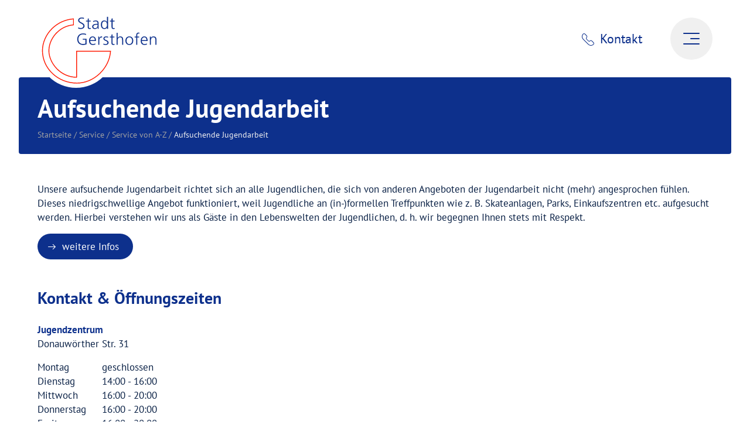

--- FILE ---
content_type: text/html; charset=UTF-8
request_url: https://gersthofen.de/service/service-von-a-z/aufsuchende-jugendarbeit/
body_size: 38494
content:
<!DOCTYPE html>
<html lang="de-DE">

<head>
	<meta charset="UTF-8">
	<meta name="viewport" content="width=device-width, initial-scale=1">
	<meta name='robots' content='index, follow, max-image-preview:large, max-snippet:-1, max-video-preview:-1' />
	<style>img:is([sizes="auto" i], [sizes^="auto," i]) { contain-intrinsic-size: 3000px 1500px }</style>
	
	<!-- This site is optimized with the Yoast SEO plugin v26.2 - https://yoast.com/wordpress/plugins/seo/ -->
	<title>Aufsuchende Jugendarbeit - Stadt Gersthofen</title>
	<link rel="canonical" href="https://gersthofen.de/service/service-von-a-z/aufsuchende-jugendarbeit/" />
	<meta property="og:locale" content="de_DE" />
	<meta property="og:type" content="article" />
	<meta property="og:title" content="Aufsuchende Jugendarbeit - Stadt Gersthofen" />
	<meta property="og:description" content="Unsere aufsuchende Jugendarbeit richtet sich an alle Jugendlichen, die sich von anderen Angeboten der Jugendarbeit nicht (mehr)&nbsp;angesprochen fühlen. Dieses niedrigschwellige Angebot funktioniert, weil Jugendliche an (in-)formellen Treffpunkten wie z. B. Skateanlagen, Parks, Einkaufszentren etc. aufgesucht werden. Hierbei verstehen wir uns..." />
	<meta property="og:url" content="https://gersthofen.de/service/service-von-a-z/aufsuchende-jugendarbeit/" />
	<meta property="og:site_name" content="Stadt Gersthofen" />
	<meta property="article:modified_time" content="2024-01-14T06:10:45+00:00" />
	<meta name="twitter:card" content="summary_large_image" />
	<meta name="twitter:label1" content="Geschätzte Lesezeit" />
	<meta name="twitter:data1" content="1 Minute" />
	<script type="application/ld+json" class="yoast-schema-graph">{"@context":"https://schema.org","@graph":[{"@type":"WebPage","@id":"https://gersthofen.de/service/service-von-a-z/aufsuchende-jugendarbeit/","url":"https://gersthofen.de/service/service-von-a-z/aufsuchende-jugendarbeit/","name":"Aufsuchende Jugendarbeit - Stadt Gersthofen","isPartOf":{"@id":"https://gersthofen.de/#website"},"datePublished":"2024-01-11T16:15:08+00:00","dateModified":"2024-01-14T06:10:45+00:00","breadcrumb":{"@id":"https://gersthofen.de/service/service-von-a-z/aufsuchende-jugendarbeit/#breadcrumb"},"inLanguage":"de","potentialAction":[{"@type":"ReadAction","target":["https://gersthofen.de/service/service-von-a-z/aufsuchende-jugendarbeit/"]}]},{"@type":"BreadcrumbList","@id":"https://gersthofen.de/service/service-von-a-z/aufsuchende-jugendarbeit/#breadcrumb","itemListElement":[{"@type":"ListItem","position":1,"name":"Startseite","item":"https://gersthofen.de/"},{"@type":"ListItem","position":2,"name":"Service","item":"https://gersthofen.de/service/"},{"@type":"ListItem","position":3,"name":"Service von A-Z","item":"https://gersthofen.de/service-von-a-z/"},{"@type":"ListItem","position":4,"name":"Aufsuchende Jugendarbeit"}]},{"@type":"WebSite","@id":"https://gersthofen.de/#website","url":"https://gersthofen.de/","name":"Stadt Gersthofen","description":"","potentialAction":[{"@type":"SearchAction","target":{"@type":"EntryPoint","urlTemplate":"https://gersthofen.de/?s={search_term_string}"},"query-input":{"@type":"PropertyValueSpecification","valueRequired":true,"valueName":"search_term_string"}}],"inLanguage":"de"}]}</script>
	<!-- / Yoast SEO plugin. -->


<link rel='stylesheet' id='wp-block-library-css' href='https://gersthofen.de/wp-includes/css/dist/block-library/style.min.css?ver=6.8.3' type='text/css' media='all' />
<style id='wp-block-library-theme-inline-css' type='text/css'>
.wp-block-audio :where(figcaption){color:#555;font-size:13px;text-align:center}.is-dark-theme .wp-block-audio :where(figcaption){color:#ffffffa6}.wp-block-audio{margin:0 0 1em}.wp-block-code{border:1px solid #ccc;border-radius:4px;font-family:Menlo,Consolas,monaco,monospace;padding:.8em 1em}.wp-block-embed :where(figcaption){color:#555;font-size:13px;text-align:center}.is-dark-theme .wp-block-embed :where(figcaption){color:#ffffffa6}.wp-block-embed{margin:0 0 1em}.blocks-gallery-caption{color:#555;font-size:13px;text-align:center}.is-dark-theme .blocks-gallery-caption{color:#ffffffa6}:root :where(.wp-block-image figcaption){color:#555;font-size:13px;text-align:center}.is-dark-theme :root :where(.wp-block-image figcaption){color:#ffffffa6}.wp-block-image{margin:0 0 1em}.wp-block-pullquote{border-bottom:4px solid;border-top:4px solid;color:currentColor;margin-bottom:1.75em}.wp-block-pullquote cite,.wp-block-pullquote footer,.wp-block-pullquote__citation{color:currentColor;font-size:.8125em;font-style:normal;text-transform:uppercase}.wp-block-quote{border-left:.25em solid;margin:0 0 1.75em;padding-left:1em}.wp-block-quote cite,.wp-block-quote footer{color:currentColor;font-size:.8125em;font-style:normal;position:relative}.wp-block-quote:where(.has-text-align-right){border-left:none;border-right:.25em solid;padding-left:0;padding-right:1em}.wp-block-quote:where(.has-text-align-center){border:none;padding-left:0}.wp-block-quote.is-large,.wp-block-quote.is-style-large,.wp-block-quote:where(.is-style-plain){border:none}.wp-block-search .wp-block-search__label{font-weight:700}.wp-block-search__button{border:1px solid #ccc;padding:.375em .625em}:where(.wp-block-group.has-background){padding:1.25em 2.375em}.wp-block-separator.has-css-opacity{opacity:.4}.wp-block-separator{border:none;border-bottom:2px solid;margin-left:auto;margin-right:auto}.wp-block-separator.has-alpha-channel-opacity{opacity:1}.wp-block-separator:not(.is-style-wide):not(.is-style-dots){width:100px}.wp-block-separator.has-background:not(.is-style-dots){border-bottom:none;height:1px}.wp-block-separator.has-background:not(.is-style-wide):not(.is-style-dots){height:2px}.wp-block-table{margin:0 0 1em}.wp-block-table td,.wp-block-table th{word-break:normal}.wp-block-table :where(figcaption){color:#555;font-size:13px;text-align:center}.is-dark-theme .wp-block-table :where(figcaption){color:#ffffffa6}.wp-block-video :where(figcaption){color:#555;font-size:13px;text-align:center}.is-dark-theme .wp-block-video :where(figcaption){color:#ffffffa6}.wp-block-video{margin:0 0 1em}:root :where(.wp-block-template-part.has-background){margin-bottom:0;margin-top:0;padding:1.25em 2.375em}
</style>
<style id='classic-theme-styles-inline-css' type='text/css'>
/*! This file is auto-generated */
.wp-block-button__link{color:#fff;background-color:#32373c;border-radius:9999px;box-shadow:none;text-decoration:none;padding:calc(.667em + 2px) calc(1.333em + 2px);font-size:1.125em}.wp-block-file__button{background:#32373c;color:#fff;text-decoration:none}
</style>
<link rel='stylesheet' id='wpml-blocks-css' href='https://gersthofen.de/wp-content/plugins/sitepress-multilingual-cms/dist/css/blocks/styles.css?ver=4.6.8' type='text/css' media='all' />
<link rel='stylesheet' id='cmplz-general-css' href='https://gersthofen.de/wp-content/plugins/complianz-gdpr/assets/css/cookieblocker.min.css?ver=1762176863' type='text/css' media='all' />
<link rel='stylesheet' id='dashicons-css' href='https://gersthofen.de/wp-includes/css/dashicons.min.css?ver=6.8.3' type='text/css' media='all' />
<link rel='stylesheet' id='searchwp-forms-css' href='https://gersthofen.de/wp-content/plugins/searchwp/assets/css/frontend/search-forms.min.css?ver=4.5.3' type='text/css' media='all' />
<script type="text/javascript" id="wpml-cookie-js-extra">
/* <![CDATA[ */
var wpml_cookies = {"wp-wpml_current_language":{"value":"de","expires":1,"path":"\/"}};
var wpml_cookies = {"wp-wpml_current_language":{"value":"de","expires":1,"path":"\/"}};
/* ]]> */
</script>
<script type="text/javascript" src="https://gersthofen.de/wp-content/plugins/sitepress-multilingual-cms/res/js/cookies/language-cookie.js?ver=4.6.8" id="wpml-cookie-js" defer="defer" data-wp-strategy="defer"></script>
<meta name="generator" content="WPML ver:4.6.8 stt:1,3;" />
<!-- Analytics by WP Statistics - https://wp-statistics.com -->
<link rel="manifest" href="https://gersthofen.de/wp-content/themes/gersthofen/manifest.json"><style>
html{line-height:1.15;-webkit-text-size-adjust:100%}body{margin:0}main{display:block}h1{font-size:2em;margin:.67em 0}hr{box-sizing:content-box;height:0;overflow:visible}pre{font-family:monospace,monospace;font-size:1em}a{background-color:transparent}abbr[title]{border-bottom:none;text-decoration:underline;text-decoration:underline dotted}b,strong{font-weight:bolder}code,kbd,samp{font-family:monospace,monospace;font-size:1em}small{font-size:80%}sub,sup{font-size:75%;line-height:0;position:relative;vertical-align:baseline}sub{bottom:-.25em}sup{top:-.5em}img{border-style:none}button,input,optgroup,select,textarea{font-family:inherit;font-size:100%;line-height:1.15;margin:0}button,input{overflow:visible}button,select{text-transform:none}[type=button],[type=reset],[type=submit],button{-webkit-appearance:button}[type=button]::-moz-focus-inner,[type=reset]::-moz-focus-inner,[type=submit]::-moz-focus-inner,button::-moz-focus-inner{border-style:none;padding:0}[type=button]:-moz-focusring,[type=reset]:-moz-focusring,[type=submit]:-moz-focusring,button:-moz-focusring{outline:1px dotted ButtonText}fieldset{padding:.35em .75em .625em}legend{box-sizing:border-box;color:inherit;display:table;max-width:100%;padding:0;white-space:normal}progress{vertical-align:baseline}textarea{overflow:auto}[type=checkbox],[type=radio]{box-sizing:border-box;padding:0}[type=number]::-webkit-inner-spin-button,[type=number]::-webkit-outer-spin-button{height:auto}[type=search]{-webkit-appearance:textfield;outline-offset:-2px}[type=search]::-webkit-search-decoration{-webkit-appearance:none}::-webkit-file-upload-button{-webkit-appearance:button;font:inherit}details{display:block}summary{display:list-item}template{display:none}[hidden]{display:none}.slick-slider{position:relative;display:block;box-sizing:border-box;-webkit-touch-callout:none;-webkit-user-select:none;-khtml-user-select:none;-moz-user-select:none;-ms-user-select:none;user-select:none;-ms-touch-action:pan-y;touch-action:pan-y;-webkit-tap-highlight-color:transparent}.slick-list{position:relative;overflow:hidden;display:block;margin:0;padding:0}.slick-list:focus{outline:0}.slick-list.dragging{cursor:pointer;cursor:hand}.slick-slider .slick-list,.slick-slider .slick-track{-webkit-transform:translate3d(0,0,0);-moz-transform:translate3d(0,0,0);-ms-transform:translate3d(0,0,0);-o-transform:translate3d(0,0,0);transform:translate3d(0,0,0)}.slick-track{position:relative;left:0;top:0;display:block;margin-left:auto;margin-right:auto}.slick-track:after,.slick-track:before{content:"";display:table}.slick-track:after{clear:both}.slick-loading .slick-track{visibility:hidden}.slick-slide{float:left;height:100%;min-height:1px;display:none}[dir=rtl] .slick-slide{float:right}.slick-slide img{display:block}.slick-slide.slick-loading img{display:none}.slick-slide.dragging img{pointer-events:none}.slick-initialized .slick-slide{display:block}.slick-loading .slick-slide{visibility:hidden}.slick-vertical .slick-slide{display:block;height:auto;border:1px solid transparent}.slick-arrow.slick-hidden{display:none}.slick-loading .slick-list{background:#fff url(ajax-loader.gif) center center no-repeat}@font-face{font-family:slick;src:url(fonts/slick.eot);src:url(fonts/slick.eot?#iefix) format("embedded-opentype"),url(fonts/slick.woff) format("woff"),url(fonts/slick.ttf) format("truetype"),url(fonts/slick.svg#slick) format("svg");font-weight:400;font-style:normal}.slick-next,.slick-prev{position:absolute;display:block;height:20px;width:20px;line-height:0;font-size:0;cursor:pointer;background:0 0;color:transparent;top:50%;-webkit-transform:translate(0,-50%);-ms-transform:translate(0,-50%);transform:translate(0,-50%);padding:0;border:none;outline:0}.slick-next:focus,.slick-next:hover,.slick-prev:focus,.slick-prev:hover{outline:0;background:0 0;color:transparent}.slick-next:focus:before,.slick-next:hover:before,.slick-prev:focus:before,.slick-prev:hover:before{opacity:1}.slick-next.slick-disabled:before,.slick-prev.slick-disabled:before{opacity:.25}.slick-next:before,.slick-prev:before{font-family:slick;font-size:20px;line-height:1;color:#fff;opacity:.75;-webkit-font-smoothing:antialiased;-moz-osx-font-smoothing:grayscale}.slick-prev{left:-25px}[dir=rtl] .slick-prev{left:auto;right:-25px}.slick-prev:before{content:"←"}[dir=rtl] .slick-prev:before{content:"→"}.slick-next{right:-25px}[dir=rtl] .slick-next{left:-25px;right:auto}.slick-next:before{content:"→"}[dir=rtl] .slick-next:before{content:"←"}.slick-dotted.slick-slider{margin-bottom:30px}.slick-dots{position:absolute;bottom:-25px;list-style:none;display:block;text-align:center;padding:0;margin:0;width:100%}.slick-dots li{position:relative;display:inline-block;height:20px;width:20px;margin:0 5px;padding:0;cursor:pointer}.slick-dots li button{border:0;background:0 0;display:block;height:20px;width:20px;outline:0;line-height:0;font-size:0;color:transparent;padding:5px;cursor:pointer}.slick-dots li button:focus,.slick-dots li button:hover{outline:0}.slick-dots li button:focus:before,.slick-dots li button:hover:before{opacity:1}.slick-dots li button:before{position:absolute;top:0;left:0;content:"•";width:20px;height:20px;font-family:slick;font-size:6px;line-height:20px;text-align:center;color:#000;opacity:.25;-webkit-font-smoothing:antialiased;-moz-osx-font-smoothing:grayscale}.slick-dots li.slick-active button:before{color:#000;opacity:.75}.ui-draggable-handle{-ms-touch-action:none;touch-action:none}.ui-helper-hidden{display:none}.ui-helper-hidden-accessible{border:0;clip:rect(0 0 0 0);height:1px;margin:-1px;overflow:hidden;padding:0;position:absolute;width:1px}.ui-helper-reset{margin:0;padding:0;border:0;outline:0;line-height:1.3;text-decoration:none;font-size:100%;list-style:none}.ui-helper-clearfix:after,.ui-helper-clearfix:before{content:"";display:table;border-collapse:collapse}.ui-helper-clearfix:after{clear:both}.ui-helper-zfix{width:100%;height:100%;top:0;left:0;position:absolute;opacity:0;filter:Alpha(Opacity=0)}.ui-front{z-index:100}.ui-state-disabled{cursor:default!important;pointer-events:none}.ui-icon{display:inline-block;vertical-align:middle;margin-top:-.25em;position:relative;text-indent:-99999px;overflow:hidden;background-repeat:no-repeat}.ui-widget-icon-block{left:50%;margin-left:-8px;display:block}.ui-widget-overlay{position:fixed;top:0;left:0;width:100%;height:100%}.ui-resizable{position:relative}.ui-resizable-handle{position:absolute;font-size:.1px;display:block;-ms-touch-action:none;touch-action:none}.ui-resizable-autohide .ui-resizable-handle,.ui-resizable-disabled .ui-resizable-handle{display:none}.ui-resizable-n{cursor:n-resize;height:7px;width:100%;top:-5px;left:0}.ui-resizable-s{cursor:s-resize;height:7px;width:100%;bottom:-5px;left:0}.ui-resizable-e{cursor:e-resize;width:7px;right:-5px;top:0;height:100%}.ui-resizable-w{cursor:w-resize;width:7px;left:-5px;top:0;height:100%}.ui-resizable-se{cursor:se-resize;width:12px;height:12px;right:1px;bottom:1px}.ui-resizable-sw{cursor:sw-resize;width:9px;height:9px;left:-5px;bottom:-5px}.ui-resizable-nw{cursor:nw-resize;width:9px;height:9px;left:-5px;top:-5px}.ui-resizable-ne{cursor:ne-resize;width:9px;height:9px;right:-5px;top:-5px}.ui-selectable{-ms-touch-action:none;touch-action:none}.ui-selectable-helper{position:absolute;z-index:100;border:1px dotted #000}.ui-sortable-handle{-ms-touch-action:none;touch-action:none}.ui-accordion .ui-accordion-header{display:block;cursor:pointer;position:relative;margin:2px 0 0 0;padding:.5em .5em .5em .7em;font-size:100%}.ui-accordion .ui-accordion-content{padding:1em 2.2em;border-top:0;overflow:auto}.ui-autocomplete{position:absolute;top:0;left:0;cursor:default}.ui-menu{list-style:none;padding:0;margin:0;display:block;outline:0}.ui-menu .ui-menu{position:absolute}.ui-menu .ui-menu-item{margin:0;cursor:pointer;list-style-image:url([data-uri])}.ui-menu .ui-menu-item-wrapper{position:relative;padding:3px 1em 3px .4em}.ui-menu .ui-menu-divider{margin:5px 0;height:0;font-size:0;line-height:0;border-width:1px 0 0 0}.ui-menu .ui-state-active,.ui-menu .ui-state-focus{margin:-1px}.ui-menu-icons{position:relative}.ui-menu-icons .ui-menu-item-wrapper{padding-left:2em}.ui-menu .ui-icon{position:absolute;top:0;bottom:0;left:.2em;margin:auto 0}.ui-menu .ui-menu-icon{left:auto;right:0}.ui-button{padding:.4em 1em;display:inline-block;position:relative;line-height:normal;margin-right:.1em;cursor:pointer;vertical-align:middle;text-align:center;-webkit-user-select:none;-moz-user-select:none;-ms-user-select:none;user-select:none;overflow:visible}.ui-button,.ui-button:active,.ui-button:hover,.ui-button:link,.ui-button:visited{text-decoration:none}.ui-button-icon-only{width:2em;box-sizing:border-box;text-indent:-9999px;white-space:nowrap}input.ui-button.ui-button-icon-only{text-indent:0}.ui-button-icon-only .ui-icon{position:absolute;top:50%;left:50%;margin-top:-8px;margin-left:-8px}.ui-button.ui-icon-notext .ui-icon{padding:0;width:2.1em;height:2.1em;text-indent:-9999px;white-space:nowrap}input.ui-button.ui-icon-notext .ui-icon{width:auto;height:auto;text-indent:0;white-space:normal;padding:.4em 1em}button.ui-button::-moz-focus-inner,input.ui-button::-moz-focus-inner{border:0;padding:0}.ui-controlgroup{vertical-align:middle;display:inline-block}.ui-controlgroup>.ui-controlgroup-item{float:left;margin-left:0;margin-right:0}.ui-controlgroup>.ui-controlgroup-item.ui-visual-focus,.ui-controlgroup>.ui-controlgroup-item:focus{z-index:9999}.ui-controlgroup-vertical>.ui-controlgroup-item{display:block;float:none;width:100%;margin-top:0;margin-bottom:0;text-align:left}.ui-controlgroup-vertical .ui-controlgroup-item{box-sizing:border-box}.ui-controlgroup .ui-controlgroup-label{padding:.4em 1em}.ui-controlgroup .ui-controlgroup-label span{font-size:80%}.ui-controlgroup-horizontal .ui-controlgroup-label+.ui-controlgroup-item{border-left:none}.ui-controlgroup-vertical .ui-controlgroup-label+.ui-controlgroup-item{border-top:none}.ui-controlgroup-horizontal .ui-controlgroup-label.ui-widget-content{border-right:none}.ui-controlgroup-vertical .ui-controlgroup-label.ui-widget-content{border-bottom:none}.ui-controlgroup-vertical .ui-spinner-input{width:75%;width:calc(100% - 2.4em)}.ui-controlgroup-vertical .ui-spinner .ui-spinner-up{border-top-style:solid}.ui-checkboxradio-label .ui-icon-background{box-shadow:inset 1px 1px 1px #ccc;border-radius:.12em;border:none}.ui-checkboxradio-radio-label .ui-icon-background{width:16px;height:16px;border-radius:1em;overflow:visible;border:none}.ui-checkboxradio-radio-label.ui-checkboxradio-checked .ui-icon,.ui-checkboxradio-radio-label.ui-checkboxradio-checked:hover .ui-icon{background-image:none;width:8px;height:8px;border-width:4px;border-style:solid}.ui-checkboxradio-disabled{pointer-events:none}.ui-datepicker{width:17em;padding:.2em .2em 0;display:none}.ui-datepicker .ui-datepicker-header{position:relative;padding:.2em 0}.ui-datepicker .ui-datepicker-next,.ui-datepicker .ui-datepicker-prev{position:absolute;top:2px;width:1.8em;height:1.8em}.ui-datepicker .ui-datepicker-next-hover,.ui-datepicker .ui-datepicker-prev-hover{top:1px}.ui-datepicker .ui-datepicker-prev{left:2px}.ui-datepicker .ui-datepicker-next{right:2px}.ui-datepicker .ui-datepicker-prev-hover{left:1px}.ui-datepicker .ui-datepicker-next-hover{right:1px}.ui-datepicker .ui-datepicker-next span,.ui-datepicker .ui-datepicker-prev span{display:block;position:absolute;left:50%;margin-left:-8px;top:50%;margin-top:-8px}.ui-datepicker .ui-datepicker-title{margin:0 2.3em;line-height:1.8em;text-align:center}.ui-datepicker .ui-datepicker-title select{font-size:1em;margin:1px 0}.ui-datepicker select.ui-datepicker-month,.ui-datepicker select.ui-datepicker-year{width:45%}.ui-datepicker table{width:100%;font-size:.9em;border-collapse:collapse;margin:0 0 .4em}.ui-datepicker th{padding:.7em .3em;text-align:center;font-weight:700;border:0}.ui-datepicker td{border:0;padding:1px}.ui-datepicker td a,.ui-datepicker td span{display:block;padding:.2em;text-align:right;text-decoration:none}.ui-datepicker .ui-datepicker-buttonpane{background-image:none;margin:.7em 0 0 0;padding:0 .2em;border-left:0;border-right:0;border-bottom:0}.ui-datepicker .ui-datepicker-buttonpane button{float:right;margin:.5em .2em .4em;cursor:pointer;padding:.2em .6em .3em .6em;width:auto;overflow:visible}.ui-datepicker .ui-datepicker-buttonpane button.ui-datepicker-current{float:left}.ui-datepicker.ui-datepicker-multi{width:auto}.ui-datepicker-multi .ui-datepicker-group{float:left}.ui-datepicker-multi .ui-datepicker-group table{width:95%;margin:0 auto .4em}.ui-datepicker-multi-2 .ui-datepicker-group{width:50%}.ui-datepicker-multi-3 .ui-datepicker-group{width:33.3%}.ui-datepicker-multi-4 .ui-datepicker-group{width:25%}.ui-datepicker-multi .ui-datepicker-group-last .ui-datepicker-header,.ui-datepicker-multi .ui-datepicker-group-middle .ui-datepicker-header{border-left-width:0}.ui-datepicker-multi .ui-datepicker-buttonpane{clear:left}.ui-datepicker-row-break{clear:both;width:100%;font-size:0}.ui-datepicker-rtl{direction:rtl}.ui-datepicker-rtl .ui-datepicker-prev{right:2px;left:auto}.ui-datepicker-rtl .ui-datepicker-next{left:2px;right:auto}.ui-datepicker-rtl .ui-datepicker-prev:hover{right:1px;left:auto}.ui-datepicker-rtl .ui-datepicker-next:hover{left:1px;right:auto}.ui-datepicker-rtl .ui-datepicker-buttonpane{clear:right}.ui-datepicker-rtl .ui-datepicker-buttonpane button{float:left}.ui-datepicker-rtl .ui-datepicker-buttonpane button.ui-datepicker-current,.ui-datepicker-rtl .ui-datepicker-group{float:right}.ui-datepicker-rtl .ui-datepicker-group-last .ui-datepicker-header,.ui-datepicker-rtl .ui-datepicker-group-middle .ui-datepicker-header{border-right-width:0;border-left-width:1px}.ui-datepicker .ui-icon{display:block;text-indent:-99999px;overflow:hidden;background-repeat:no-repeat;left:.5em;top:.3em}.ui-dialog{position:absolute;top:0;left:0;padding:.2em;outline:0}.ui-dialog .ui-dialog-titlebar{padding:.4em 1em;position:relative}.ui-dialog .ui-dialog-title{float:left;margin:.1em 0;white-space:nowrap;width:90%;overflow:hidden;text-overflow:ellipsis}.ui-dialog .ui-dialog-titlebar-close{position:absolute;right:.3em;top:50%;width:20px;margin:-10px 0 0 0;padding:1px;height:20px}.ui-dialog .ui-dialog-content{position:relative;border:0;padding:.5em 1em;background:0 0;overflow:auto}.ui-dialog .ui-dialog-buttonpane{text-align:left;border-width:1px 0 0 0;background-image:none;margin-top:.5em;padding:.3em 1em .5em .4em}.ui-dialog .ui-dialog-buttonpane .ui-dialog-buttonset{float:right}.ui-dialog .ui-dialog-buttonpane button{margin:.5em .4em .5em 0;cursor:pointer}.ui-dialog .ui-resizable-n{height:2px;top:0}.ui-dialog .ui-resizable-e{width:2px;right:0}.ui-dialog .ui-resizable-s{height:2px;bottom:0}.ui-dialog .ui-resizable-w{width:2px;left:0}.ui-dialog .ui-resizable-ne,.ui-dialog .ui-resizable-nw,.ui-dialog .ui-resizable-se,.ui-dialog .ui-resizable-sw{width:7px;height:7px}.ui-dialog .ui-resizable-se{right:0;bottom:0}.ui-dialog .ui-resizable-sw{left:0;bottom:0}.ui-dialog .ui-resizable-ne{right:0;top:0}.ui-dialog .ui-resizable-nw{left:0;top:0}.ui-draggable .ui-dialog-titlebar{cursor:move}.ui-progressbar{height:2em;text-align:left;overflow:hidden}.ui-progressbar .ui-progressbar-value{margin:-1px;height:100%}.ui-progressbar .ui-progressbar-overlay{background:url([data-uri]);height:100%;opacity:.25}.ui-progressbar-indeterminate .ui-progressbar-value{background-image:none}.ui-selectmenu-menu{padding:0;margin:0;position:absolute;top:0;left:0;display:none}.ui-selectmenu-menu .ui-menu{overflow:auto;overflow-x:hidden;padding-bottom:1px}.ui-selectmenu-menu .ui-menu .ui-selectmenu-optgroup{font-size:1em;font-weight:700;line-height:1.5;padding:2px .4em;margin:.5em 0 0 0;height:auto;border:0}.ui-selectmenu-open{display:block}.ui-selectmenu-text{display:block;margin-right:20px;overflow:hidden;text-overflow:ellipsis}.ui-selectmenu-button.ui-button{text-align:left;white-space:nowrap;width:14em}.ui-selectmenu-icon.ui-icon{float:right;margin-top:0}.ui-slider{position:relative;text-align:left}.ui-slider .ui-slider-handle{position:absolute;z-index:2;width:1.2em;height:1.2em;cursor:default;-ms-touch-action:none;touch-action:none}.ui-slider .ui-slider-range{position:absolute;z-index:1;font-size:.7em;display:block;border:0;background-position:0 0}.ui-slider.ui-state-disabled .ui-slider-handle,.ui-slider.ui-state-disabled .ui-slider-range{filter:inherit}.ui-slider-horizontal{height:.8em}.ui-slider-horizontal .ui-slider-handle{top:-.3em;margin-left:-.6em}.ui-slider-horizontal .ui-slider-range{top:0;height:100%}.ui-slider-horizontal .ui-slider-range-min{left:0}.ui-slider-horizontal .ui-slider-range-max{right:0}.ui-slider-vertical{width:.8em;height:100px}.ui-slider-vertical .ui-slider-handle{left:-.3em;margin-left:0;margin-bottom:-.6em}.ui-slider-vertical .ui-slider-range{left:0;width:100%}.ui-slider-vertical .ui-slider-range-min{bottom:0}.ui-slider-vertical .ui-slider-range-max{top:0}.ui-spinner{position:relative;display:inline-block;overflow:hidden;padding:0;vertical-align:middle}.ui-spinner-input{border:none;background:0 0;color:inherit;padding:.222em 0;margin:.2em 0;vertical-align:middle;margin-left:.4em;margin-right:2em}.ui-spinner-button{width:1.6em;height:50%;font-size:.5em;padding:0;margin:0;text-align:center;position:absolute;cursor:default;display:block;overflow:hidden;right:0}.ui-spinner a.ui-spinner-button{border-top-style:none;border-bottom-style:none;border-right-style:none}.ui-spinner-up{top:0}.ui-spinner-down{bottom:0}.ui-tabs{position:relative;padding:.2em}.ui-tabs .ui-tabs-nav{margin:0;padding:.2em .2em 0}.ui-tabs .ui-tabs-nav li{list-style:none;float:left;position:relative;top:0;margin:1px .2em 0 0;border-bottom-width:0;padding:0;white-space:nowrap}.ui-tabs .ui-tabs-nav .ui-tabs-anchor{float:left;padding:.5em 1em;text-decoration:none}.ui-tabs .ui-tabs-nav li.ui-tabs-active{margin-bottom:-1px;padding-bottom:1px}.ui-tabs .ui-tabs-nav li.ui-state-disabled .ui-tabs-anchor,.ui-tabs .ui-tabs-nav li.ui-tabs-active .ui-tabs-anchor,.ui-tabs .ui-tabs-nav li.ui-tabs-loading .ui-tabs-anchor{cursor:text}.ui-tabs-collapsible .ui-tabs-nav li.ui-tabs-active .ui-tabs-anchor{cursor:pointer}.ui-tabs .ui-tabs-panel{display:block;border-width:0;padding:1em 1.4em;background:0 0}.ui-tooltip{padding:8px;position:absolute;z-index:9999;max-width:300px}body .ui-tooltip{border-width:2px}.ui-widget{font-family:Arial,Helvetica,sans-serif;font-size:1em}.ui-widget .ui-widget{font-size:1em}.ui-widget button,.ui-widget input,.ui-widget select,.ui-widget textarea{font-family:Arial,Helvetica,sans-serif;font-size:1em}.ui-widget.ui-widget-content{border:1px solid #c5c5c5}.ui-widget-content{border:1px solid #ddd;background:#fff;color:#333}.ui-widget-content a{color:#333}.ui-widget-header{border:1px solid #ddd;background:#e9e9e9;color:#333;font-weight:700}.ui-widget-header a{color:#333}.ui-button,.ui-state-default,.ui-widget-content .ui-state-default,.ui-widget-header .ui-state-default,html .ui-button.ui-state-disabled:active,html .ui-button.ui-state-disabled:hover{border:1px solid #c5c5c5;background:#f6f6f6;font-weight:400;color:#454545}.ui-button,.ui-state-default a,.ui-state-default a:link,.ui-state-default a:visited,a.ui-button,a:link.ui-button,a:visited.ui-button{color:#454545;text-decoration:none}.ui-button:focus,.ui-button:hover,.ui-state-focus,.ui-state-hover,.ui-widget-content .ui-state-focus,.ui-widget-content .ui-state-hover,.ui-widget-header .ui-state-focus,.ui-widget-header .ui-state-hover{border:1px solid #ccc;background:#ededed;font-weight:400;color:#2b2b2b}.ui-state-focus a,.ui-state-focus a:hover,.ui-state-focus a:link,.ui-state-focus a:visited,.ui-state-hover a,.ui-state-hover a:hover,.ui-state-hover a:link,.ui-state-hover a:visited,a.ui-button:focus,a.ui-button:hover{color:#2b2b2b;text-decoration:none}.ui-visual-focus{box-shadow:0 0 3px 1px #5e9ed6}.ui-button.ui-state-active:hover,.ui-button:active,.ui-state-active,.ui-widget-content .ui-state-active,.ui-widget-header .ui-state-active,a.ui-button:active{border:1px solid #003eff;background:#007fff;font-weight:400;color:#fff}.ui-icon-background,.ui-state-active .ui-icon-background{border:#003eff;background-color:#fff}.ui-state-active a,.ui-state-active a:link,.ui-state-active a:visited{color:#fff;text-decoration:none}.ui-state-highlight,.ui-widget-content .ui-state-highlight,.ui-widget-header .ui-state-highlight{border:1px solid #dad55e;background:#fffa90;color:#777620}.ui-state-checked{border:1px solid #dad55e;background:#fffa90}.ui-state-highlight a,.ui-widget-content .ui-state-highlight a,.ui-widget-header .ui-state-highlight a{color:#777620}.ui-state-error,.ui-widget-content .ui-state-error,.ui-widget-header .ui-state-error{border:1px solid #f1a899;background:#fddfdf;color:#5f3f3f}.ui-state-error a,.ui-widget-content .ui-state-error a,.ui-widget-header .ui-state-error a{color:#5f3f3f}.ui-state-error-text,.ui-widget-content .ui-state-error-text,.ui-widget-header .ui-state-error-text{color:#5f3f3f}.ui-priority-primary,.ui-widget-content .ui-priority-primary,.ui-widget-header .ui-priority-primary{font-weight:700}.ui-priority-secondary,.ui-widget-content .ui-priority-secondary,.ui-widget-header .ui-priority-secondary{opacity:.7;filter:Alpha(Opacity=70);font-weight:400}.ui-state-disabled,.ui-widget-content .ui-state-disabled,.ui-widget-header .ui-state-disabled{opacity:.35;filter:Alpha(Opacity=35);background-image:none}.ui-state-disabled .ui-icon{filter:Alpha(Opacity=35)}.ui-icon{width:16px;height:16px}.ui-icon,.ui-widget-content .ui-icon{background-image:url(images/ui-icons_444444_256x240.png)}.ui-widget-header .ui-icon{background-image:url(images/ui-icons_444444_256x240.png)}.ui-button:focus .ui-icon,.ui-button:hover .ui-icon,.ui-state-focus .ui-icon,.ui-state-hover .ui-icon{background-image:url(images/ui-icons_555555_256x240.png)}.ui-button:active .ui-icon,.ui-state-active .ui-icon{background-image:url(images/ui-icons_ffffff_256x240.png)}.ui-button .ui-state-highlight.ui-icon,.ui-state-highlight .ui-icon{background-image:url(images/ui-icons_777620_256x240.png)}.ui-state-error .ui-icon,.ui-state-error-text .ui-icon{background-image:url(images/ui-icons_cc0000_256x240.png)}.ui-button .ui-icon{background-image:url(images/ui-icons_777777_256x240.png)}.ui-icon-blank{background-position:16px 16px}.ui-icon-caret-1-n{background-position:0 0}.ui-icon-caret-1-ne{background-position:-16px 0}.ui-icon-caret-1-e{background-position:-32px 0}.ui-icon-caret-1-se{background-position:-48px 0}.ui-icon-caret-1-s{background-position:-65px 0}.ui-icon-caret-1-sw{background-position:-80px 0}.ui-icon-caret-1-w{background-position:-96px 0}.ui-icon-caret-1-nw{background-position:-112px 0}.ui-icon-caret-2-n-s{background-position:-128px 0}.ui-icon-caret-2-e-w{background-position:-144px 0}.ui-icon-triangle-1-n{background-position:0 -16px}.ui-icon-triangle-1-ne{background-position:-16px -16px}.ui-icon-triangle-1-e{background-position:-32px -16px}.ui-icon-triangle-1-se{background-position:-48px -16px}.ui-icon-triangle-1-s{background-position:-65px -16px}.ui-icon-triangle-1-sw{background-position:-80px -16px}.ui-icon-triangle-1-w{background-position:-96px -16px}.ui-icon-triangle-1-nw{background-position:-112px -16px}.ui-icon-triangle-2-n-s{background-position:-128px -16px}.ui-icon-triangle-2-e-w{background-position:-144px -16px}.ui-icon-arrow-1-n{background-position:0 -32px}.ui-icon-arrow-1-ne{background-position:-16px -32px}.ui-icon-arrow-1-e{background-position:-32px -32px}.ui-icon-arrow-1-se{background-position:-48px -32px}.ui-icon-arrow-1-s{background-position:-65px -32px}.ui-icon-arrow-1-sw{background-position:-80px -32px}.ui-icon-arrow-1-w{background-position:-96px -32px}.ui-icon-arrow-1-nw{background-position:-112px -32px}.ui-icon-arrow-2-n-s{background-position:-128px -32px}.ui-icon-arrow-2-ne-sw{background-position:-144px -32px}.ui-icon-arrow-2-e-w{background-position:-160px -32px}.ui-icon-arrow-2-se-nw{background-position:-176px -32px}.ui-icon-arrowstop-1-n{background-position:-192px -32px}.ui-icon-arrowstop-1-e{background-position:-208px -32px}.ui-icon-arrowstop-1-s{background-position:-224px -32px}.ui-icon-arrowstop-1-w{background-position:-240px -32px}.ui-icon-arrowthick-1-n{background-position:1px -48px}.ui-icon-arrowthick-1-ne{background-position:-16px -48px}.ui-icon-arrowthick-1-e{background-position:-32px -48px}.ui-icon-arrowthick-1-se{background-position:-48px -48px}.ui-icon-arrowthick-1-s{background-position:-64px -48px}.ui-icon-arrowthick-1-sw{background-position:-80px -48px}.ui-icon-arrowthick-1-w{background-position:-96px -48px}.ui-icon-arrowthick-1-nw{background-position:-112px -48px}.ui-icon-arrowthick-2-n-s{background-position:-128px -48px}.ui-icon-arrowthick-2-ne-sw{background-position:-144px -48px}.ui-icon-arrowthick-2-e-w{background-position:-160px -48px}.ui-icon-arrowthick-2-se-nw{background-position:-176px -48px}.ui-icon-arrowthickstop-1-n{background-position:-192px -48px}.ui-icon-arrowthickstop-1-e{background-position:-208px -48px}.ui-icon-arrowthickstop-1-s{background-position:-224px -48px}.ui-icon-arrowthickstop-1-w{background-position:-240px -48px}.ui-icon-arrowreturnthick-1-w{background-position:0 -64px}.ui-icon-arrowreturnthick-1-n{background-position:-16px -64px}.ui-icon-arrowreturnthick-1-e{background-position:-32px -64px}.ui-icon-arrowreturnthick-1-s{background-position:-48px -64px}.ui-icon-arrowreturn-1-w{background-position:-64px -64px}.ui-icon-arrowreturn-1-n{background-position:-80px -64px}.ui-icon-arrowreturn-1-e{background-position:-96px -64px}.ui-icon-arrowreturn-1-s{background-position:-112px -64px}.ui-icon-arrowrefresh-1-w{background-position:-128px -64px}.ui-icon-arrowrefresh-1-n{background-position:-144px -64px}.ui-icon-arrowrefresh-1-e{background-position:-160px -64px}.ui-icon-arrowrefresh-1-s{background-position:-176px -64px}.ui-icon-arrow-4{background-position:0 -80px}.ui-icon-arrow-4-diag{background-position:-16px -80px}.ui-icon-extlink{background-position:-32px -80px}.ui-icon-newwin{background-position:-48px -80px}.ui-icon-refresh{background-position:-64px -80px}.ui-icon-shuffle{background-position:-80px -80px}.ui-icon-transfer-e-w{background-position:-96px -80px}.ui-icon-transferthick-e-w{background-position:-112px -80px}.ui-icon-folder-collapsed{background-position:0 -96px}.ui-icon-folder-open{background-position:-16px -96px}.ui-icon-document{background-position:-32px -96px}.ui-icon-document-b{background-position:-48px -96px}.ui-icon-note{background-position:-64px -96px}.ui-icon-mail-closed{background-position:-80px -96px}.ui-icon-mail-open{background-position:-96px -96px}.ui-icon-suitcase{background-position:-112px -96px}.ui-icon-comment{background-position:-128px -96px}.ui-icon-person{background-position:-144px -96px}.ui-icon-print{background-position:-160px -96px}.ui-icon-trash{background-position:-176px -96px}.ui-icon-locked{background-position:-192px -96px}.ui-icon-unlocked{background-position:-208px -96px}.ui-icon-bookmark{background-position:-224px -96px}.ui-icon-tag{background-position:-240px -96px}.ui-icon-home{background-position:0 -112px}.ui-icon-flag{background-position:-16px -112px}.ui-icon-calendar{background-position:-32px -112px}.ui-icon-cart{background-position:-48px -112px}.ui-icon-pencil{background-position:-64px -112px}.ui-icon-clock{background-position:-80px -112px}.ui-icon-disk{background-position:-96px -112px}.ui-icon-calculator{background-position:-112px -112px}.ui-icon-zoomin{background-position:-128px -112px}.ui-icon-zoomout{background-position:-144px -112px}.ui-icon-search{background-position:-160px -112px}.ui-icon-wrench{background-position:-176px -112px}.ui-icon-gear{background-position:-192px -112px}.ui-icon-heart{background-position:-208px -112px}.ui-icon-star{background-position:-224px -112px}.ui-icon-link{background-position:-240px -112px}.ui-icon-cancel{background-position:0 -128px}.ui-icon-plus{background-position:-16px -128px}.ui-icon-plusthick{background-position:-32px -128px}.ui-icon-minus{background-position:-48px -128px}.ui-icon-minusthick{background-position:-64px -128px}.ui-icon-close{background-position:-80px -128px}.ui-icon-closethick{background-position:-96px -128px}.ui-icon-key{background-position:-112px -128px}.ui-icon-lightbulb{background-position:-128px -128px}.ui-icon-scissors{background-position:-144px -128px}.ui-icon-clipboard{background-position:-160px -128px}.ui-icon-copy{background-position:-176px -128px}.ui-icon-contact{background-position:-192px -128px}.ui-icon-image{background-position:-208px -128px}.ui-icon-video{background-position:-224px -128px}.ui-icon-script{background-position:-240px -128px}.ui-icon-alert{background-position:0 -144px}.ui-icon-info{background-position:-16px -144px}.ui-icon-notice{background-position:-32px -144px}.ui-icon-help{background-position:-48px -144px}.ui-icon-check{background-position:-64px -144px}.ui-icon-bullet{background-position:-80px -144px}.ui-icon-radio-on{background-position:-96px -144px}.ui-icon-radio-off{background-position:-112px -144px}.ui-icon-pin-w{background-position:-128px -144px}.ui-icon-pin-s{background-position:-144px -144px}.ui-icon-play{background-position:0 -160px}.ui-icon-pause{background-position:-16px -160px}.ui-icon-seek-next{background-position:-32px -160px}.ui-icon-seek-prev{background-position:-48px -160px}.ui-icon-seek-end{background-position:-64px -160px}.ui-icon-seek-start{background-position:-80px -160px}.ui-icon-seek-first{background-position:-80px -160px}.ui-icon-stop{background-position:-96px -160px}.ui-icon-eject{background-position:-112px -160px}.ui-icon-volume-off{background-position:-128px -160px}.ui-icon-volume-on{background-position:-144px -160px}.ui-icon-power{background-position:0 -176px}.ui-icon-signal-diag{background-position:-16px -176px}.ui-icon-signal{background-position:-32px -176px}.ui-icon-battery-0{background-position:-48px -176px}.ui-icon-battery-1{background-position:-64px -176px}.ui-icon-battery-2{background-position:-80px -176px}.ui-icon-battery-3{background-position:-96px -176px}.ui-icon-circle-plus{background-position:0 -192px}.ui-icon-circle-minus{background-position:-16px -192px}.ui-icon-circle-close{background-position:-32px -192px}.ui-icon-circle-triangle-e{background-position:-48px -192px}.ui-icon-circle-triangle-s{background-position:-64px -192px}.ui-icon-circle-triangle-w{background-position:-80px -192px}.ui-icon-circle-triangle-n{background-position:-96px -192px}.ui-icon-circle-arrow-e{background-position:-112px -192px}.ui-icon-circle-arrow-s{background-position:-128px -192px}.ui-icon-circle-arrow-w{background-position:-144px -192px}.ui-icon-circle-arrow-n{background-position:-160px -192px}.ui-icon-circle-zoomin{background-position:-176px -192px}.ui-icon-circle-zoomout{background-position:-192px -192px}.ui-icon-circle-check{background-position:-208px -192px}.ui-icon-circlesmall-plus{background-position:0 -208px}.ui-icon-circlesmall-minus{background-position:-16px -208px}.ui-icon-circlesmall-close{background-position:-32px -208px}.ui-icon-squaresmall-plus{background-position:-48px -208px}.ui-icon-squaresmall-minus{background-position:-64px -208px}.ui-icon-squaresmall-close{background-position:-80px -208px}.ui-icon-grip-dotted-vertical{background-position:0 -224px}.ui-icon-grip-dotted-horizontal{background-position:-16px -224px}.ui-icon-grip-solid-vertical{background-position:-32px -224px}.ui-icon-grip-solid-horizontal{background-position:-48px -224px}.ui-icon-gripsmall-diagonal-se{background-position:-64px -224px}.ui-icon-grip-diagonal-se{background-position:-80px -224px}.ui-corner-all,.ui-corner-left,.ui-corner-tl,.ui-corner-top{border-top-left-radius:3px}.ui-corner-all,.ui-corner-right,.ui-corner-top,.ui-corner-tr{border-top-right-radius:3px}.ui-corner-all,.ui-corner-bl,.ui-corner-bottom,.ui-corner-left{border-bottom-left-radius:3px}.ui-corner-all,.ui-corner-bottom,.ui-corner-br,.ui-corner-right{border-bottom-right-radius:3px}.ui-widget-overlay{background:#aaa;opacity:.3;filter:Alpha(Opacity=30)}.ui-widget-shadow{-webkit-box-shadow:0 0 5px #666;box-shadow:0 0 5px #666}body,html{position:relative;padding:0;margin:0}body{font-family:sans-serif;-ms-text-size-adjust:100%;-webkit-text-size-adjust:100%;-webkit-font-smoothing:antialiased;-moz-osx-font-smoothing:grayscale;-webkit-tap-highlight-color:transparent;-webkit-hyphenate-character:"-";hyphenate-character:"-"}*,:after,:before{margin:0;padding:0;box-sizing:border-box}a{background-color:transparent}article,aside,details,figcaption,figure,footer,header,hgroup,main,menu,nav,section,summary{display:block}embed,iframe,object{max-width:100%}input[type=email],input[type=password],input[type=search],input[type=submit],input[type=tel],input[type=text],input[type=url],textarea{appearance:none;line-height:inherit;font-family:inherit;font-size:100%}button::-moz-focus-inner,input::-moz-focus-inner{border:0}table{border-collapse:collapse;border-spacing:0}td{vertical-align:top}p{margin:0}img{display:block;border:none}abbr[title]{text-decoration:none}blockquote,q{quotes:"„" "“" "‚" "‘"}blockquote::before,q::before{content:open-quote}blockquote::after,q::after{content:close-quote}video{width:100%;height:auto}@font-face{font-family:"PT Sans";src:url(/wp-content/themes/gersthofen/fonts/PTSans-webfont/PTSans-Regular.woff2) format("woff2"),url(/wp-content/themes/gersthofen/fonts/PTSans-webfont/PTSans-Regular.woff) format("woff");font-weight:400;font-style:normal;font-display:block}@font-face{font-family:"PT Sans";src:url(/wp-content/themes/gersthofen/fonts/PTSans-webfont/PTSans-Italic.woff2) format("woff2"),url(/wp-content/themes/gersthofen/fonts/PTSans-webfont/PTSans-Italic.woff) format("woff");font-weight:400;font-style:italic;font-display:block}@font-face{font-family:"PT Sans";src:url(/wp-content/themes/gersthofen/fonts/PTSans-webfont/PTSans-Bold.woff2) format("woff2"),url(/wp-content/themes/gersthofen/fonts/PTSans-webfont/PTSans-Bold.woff) format("woff");font-weight:700;font-style:normal;font-display:block}@font-face{font-family:"PT Sans";src:url(/wp-content/themes/gersthofen/fonts/PTSans-webfont/PTSans-BoldItalic.woff2) format("woff2"),url(/wp-content/themes/gersthofen/fonts/PTSans-webfont/PTSans-BoldItalic.woff) format("woff");font-weight:700;font-style:italic;font-display:block}.screen-reader-text{border:0;clip:rect(1px,1px,1px,1px);clip-path:inset(50%);height:1px;margin:-1px;overflow:hidden;padding:0;position:absolute!important;width:1px;word-wrap:normal!important}.screen-reader-text:focus{background:#222;color:#fff;border-radius:4px;clip:auto!important;clip-path:none;display:block;height:auto;left:15px;top:15px;line-height:normal;padding:16px 24px 16px;text-decoration:none;width:auto;z-index:100000}.sr-only{position:absolute;width:1px;height:1px;padding:0;margin:-1px;overflow:hidden;clip:rect(0,0,0,0);border:0}.grayscale{-webkit-filter:grayscale(100%);filter:grayscale(100%);transform:translateZ(0)}.truncate{text-overflow:ellipsis;white-space:nowrap;overflow:hidden}.noselect{-webkit-touch-callout:none;-webkit-user-select:none;-moz-user-select:none;-ms-user-select:none;user-select:none}.block-scroll{overflow:hidden;display:block}@media print{@page{margin:2cm}.content__wrapper{padding:0!important}.entry .entry-header,.site-footer .site-info{margin:0}body{font:13pt Georgia,"Times New Roman",Times,serif;line-height:1.3;background:#fff!important;color:#000}body *{color:#000!important}h1{font-size:24pt}.comments-title,.has-large-font-size,.has-regular-font-size,h2,h2.author-title,h3,h4,p.author-bio{font-size:14pt;margin-top:25px}a{page-break-inside:avoid}blockquote{page-break-inside:avoid}h1,h2,h3,h4,h5,h6{page-break-after:avoid;page-break-inside:avoid}img{page-break-inside:avoid;page-break-after:avoid}pre,table{page-break-inside:avoid}dl,ol,ul{page-break-before:avoid}a,a:link,a:visited{background:0 0;font-weight:700;text-decoration:underline;text-align:left}a{page-break-inside:avoid}a[href^=http]:after{content:" < " attr(href) "> "}a:after>img{content:""}article a[href^="#"]:after{content:""}a:not(:local-link):after{content:" < " attr(href) "> "}.author-description:before,.comment .comment-metadata .edit-link,.comment-form-flex,.comment-reply,.entry .entry-title:before,.entry-footer,.footer__wrapper,.header__placeholder,.header__wrapper,.main-nav__wrapper,.main-navigation,.page-header__breadcrumbs,.post-navigation,.site-branding-container:before,.site-title+.main-navigation,.social-navigation,.widget-area{display:none}.entry .entry-content .button,.entry .entry-content .wp-block-button .wp-block-button__link{color:#000;background:0 0}}.slick-slider{box-sizing:border-box;-webkit-touch-callout:none;-webkit-user-select:none;-moz-user-select:none;-ms-user-select:none;user-select:none}.slick-slide>div{line-height:0}.slick-dotted.slick-slider{margin:0}.slick-list{position:relative;overflow:hidden;display:block;margin:0;padding:0}.slick-list:focus{outline:0}.slick-list.dragging{cursor:pointer;cursor:hand}.slick-loading .slick-list{background:0 0}.slick-dots li button:before{font-family:sans-serif}.slick-next:before,.slick-prev:before{font-family:sans-serif}.b5-button,.wp-block-button__link,div.wpforms-container-full .wpforms-page-button,div.wpforms-container-full button[type=submit],div.wpforms-container-full input[type=submit]{font-size:17px;line-height:1.4117647059;border:0;background:#0d308c no-repeat 18px center/auto 9px;background-image:url([data-uri]);color:#fff;border-radius:48px;padding:10px 24px 10px 42px;cursor:pointer;display:inline-block;transition:color 250ms,background-color 250ms;box-shadow:none;height:auto}.b5-button.category-tag,.wp-block-button__link.category-tag,div.wpforms-container-full .wpforms-page-button.category-tag,div.wpforms-container-full button[type=submit].category-tag,div.wpforms-container-full input[type=submit].category-tag{color:unset;background-color:#f0f0f0;background-image:none;padding-left:24px}.-b5-button-hover-trigger:hover .b5-button,.-b5-button-hover-trigger:hover .wp-block-button__link,.-b5-button-hover-trigger:hover div.wpforms-container-full .wpforms-page-button,.-b5-button-hover-trigger:hover div.wpforms-container-full button[type=submit],.-b5-button-hover-trigger:hover div.wpforms-container-full input[type=submit],.b5-button:hover,.wp-block-button__link:hover,div.wpforms-container-full .wpforms-page-button:hover,div.wpforms-container-full button[type=submit]:hover,div.wpforms-container-full input[type=submit]:hover{color:#fff;text-decoration:none;background-color:#ff1901}.b5-button.-outline,.wp-block-button.is-style-outline .b5-button,.wp-block-button.is-style-outline .wp-block-button__link,.wp-block-button.is-style-outline div.wpforms-container-full .wpforms-page-button,.wp-block-button.is-style-outline div.wpforms-container-full button[type=submit],.wp-block-button.is-style-outline div.wpforms-container-full input[type=submit],.wp-block-button__link.-outline,div.wpforms-container-full .wpforms-page-button.-outline,div.wpforms-container-full button[type=submit].-outline,div.wpforms-container-full input[type=submit].-outline{border:2px solid #0d308c;background:#fff;color:#092045;padding:8px 24px}.b5-button.-outline:hover,.wp-block-button.is-style-outline .b5-button:hover,.wp-block-button.is-style-outline .wp-block-button__link:hover,.wp-block-button.is-style-outline div.wpforms-container-full .wpforms-page-button:hover,.wp-block-button.is-style-outline div.wpforms-container-full button[type=submit]:hover,.wp-block-button.is-style-outline div.wpforms-container-full input[type=submit]:hover,.wp-block-button__link.-outline:hover,div.wpforms-container-full .wpforms-page-button.-outline:hover,div.wpforms-container-full button[type=submit].-outline:hover,div.wpforms-container-full input[type=submit].-outline:hover{color:#092045;border-color:#ff1901}.textfield,.wpforms-container input[type=date],.wpforms-container input[type=datetime-local],.wpforms-container input[type=datetime],.wpforms-container input[type=email],.wpforms-container input[type=month],.wpforms-container input[type=number],.wpforms-container input[type=password],.wpforms-container input[type=range],.wpforms-container input[type=search],.wpforms-container input[type=tel],.wpforms-container input[type=text],.wpforms-container input[type=time],.wpforms-container input[type=url],.wpforms-container input[type=week],.wpforms-container select,.wpforms-container textarea,div.wpforms-container-full input[type=date],div.wpforms-container-full input[type=datetime-local],div.wpforms-container-full input[type=datetime],div.wpforms-container-full input[type=email],div.wpforms-container-full input[type=month],div.wpforms-container-full input[type=number],div.wpforms-container-full input[type=password],div.wpforms-container-full input[type=range],div.wpforms-container-full input[type=search],div.wpforms-container-full input[type=tel],div.wpforms-container-full input[type=text],div.wpforms-container-full input[type=time],div.wpforms-container-full input[type=url],div.wpforms-container-full input[type=week],div.wpforms-container-full select,div.wpforms-container-full textarea{border:0!important;box-shadow:none!important;border-radius:4px;background:#f0f0f0;padding:8px 16px;color:#092045;font-size:17px;line-height:1.4117647059;height:auto}.textfield:focus,.wpforms-container input[type=date]:focus,.wpforms-container input[type=datetime-local]:focus,.wpforms-container input[type=datetime]:focus,.wpforms-container input[type=email]:focus,.wpforms-container input[type=month]:focus,.wpforms-container input[type=number]:focus,.wpforms-container input[type=password]:focus,.wpforms-container input[type=range]:focus,.wpforms-container input[type=search]:focus,.wpforms-container input[type=tel]:focus,.wpforms-container input[type=text]:focus,.wpforms-container input[type=time]:focus,.wpforms-container input[type=url]:focus,.wpforms-container input[type=week]:focus,.wpforms-container select:focus,.wpforms-container textarea:focus,div.wpforms-container-full input[type=date]:focus,div.wpforms-container-full input[type=datetime-local]:focus,div.wpforms-container-full input[type=datetime]:focus,div.wpforms-container-full input[type=email]:focus,div.wpforms-container-full input[type=month]:focus,div.wpforms-container-full input[type=number]:focus,div.wpforms-container-full input[type=password]:focus,div.wpforms-container-full input[type=range]:focus,div.wpforms-container-full input[type=search]:focus,div.wpforms-container-full input[type=tel]:focus,div.wpforms-container-full input[type=text]:focus,div.wpforms-container-full input[type=time]:focus,div.wpforms-container-full input[type=url]:focus,div.wpforms-container-full input[type=week]:focus,div.wpforms-container-full select:focus,div.wpforms-container-full textarea:focus{border:0;padding:8px 16px;box-shadow:0 0 0 2px #0d308c!important}.wpforms-form{--wpforms-field-background-color:#f0f0f0;--wpforms-field-border-color:#f0f0f0;--wpforms-button-background-color:#0d308c;--wpforms-field-size-font-size:17px;--wpforms-field-size-font-size:17px;--wpforms-field-text-color:#092045;--wpforms-field-border-radius:4px}div.wpforms-container-full .wpforms-page-button,div.wpforms-container-full button[type=submit],div.wpforms-container-full input[type=submit]{padding-left:24px;background-image:none}div.wpforms-container-full{margin:24px 0;max-width:980px!important}.wpforms-form .wpforms-field .wpforms-field-row{flex-wrap:nowrap!important}.wpforms-container .wpforms-field-label,div.wpforms-container-full .wpforms-field-label{font-size:14px;font-weight:400;color:#0d308c;font-weight:700;font-size:17px;margin:0 0 6px}div.wpforms-container-full .wpforms-field-sublabel{display:block}div.wpforms-container-full .wpforms-form textarea{height:120px;padding:12px 16px}.wpforms-container .wpforms-field{padding:8px 0}.wpforms-container .wpforms-field-row.wpforms-field-medium,.wpforms-container input.wpforms-field-medium,.wpforms-container select.wpforms-field-medium{max-width:100%}.wpforms-field ul{list-style-type:none;padding:0;margin:0}.wpforms-field ul li::before{display:none}div.wpforms-container-full input[type=checkbox],div.wpforms-container-full input[type=radio],div.wpforms-container-full input[type=radio] div.wpforms-container-full input[type=checkbox]{border:0!important;box-shadow:none!important}div.wpforms-container-full .wpforms-field.wpforms-field-checkbox ul,div.wpforms-container-full .wpforms-field.wpforms-field-gdpr-checkbox ul,div.wpforms-container-full .wpforms-field.wpforms-field-payment-checkbox ul,div.wpforms-container-full .wpforms-field.wpforms-field-payment-multiple ul,div.wpforms-container-full .wpforms-field.wpforms-field-radio ul{gap:12px}div.wpforms-container-full input[type=checkbox]:after,div.wpforms-container-full input[type=checkbox]:before,div.wpforms-container-full input[type=radio]:after,div.wpforms-container-full input[type=radio]:before{left:0;top:0;width:22px;height:22px;margin:0}div.wpforms-container-full input[type=checkbox]:before,div.wpforms-container-full input[type=radio]:before{border:0;background:#f0f0f0;width:22px;height:22px;margin-top:-3px!important;margin-left:0!important;border:0!important;box-shadow:none!important}div.wpforms-container-full input[type=radio]:before{border-radius:50%}div.wpforms-container-full input[type=checkbox]:after{top:-2px!important;left:-1px!important}div.wpforms-container-full input[type=radio]:after{top:-4px!important;left:-1px!important}div.wpforms-container-full input[type=radio]:checked:after{background-color:#0d308c}div.wpforms-container-full input[type=checkbox]:checked:before,div.wpforms-container-full input[type=radio]:checked:before{box-shadow:none}div.wpforms-container-full input[type=checkbox]:checked:after{border-color:#0d308c}div.wpforms-container-full .wpforms-field.wpforms-field-checkbox ul li input+label,div.wpforms-container-full .wpforms-field.wpforms-field-gdpr-checkbox ul li input+label,div.wpforms-container-full .wpforms-field.wpforms-field-payment-checkbox ul li input+label,div.wpforms-container-full .wpforms-field.wpforms-field-payment-multiple ul li input+label,div.wpforms-container-full .wpforms-field.wpforms-field-radio ul li input+label{padding-left:16px}div.wpforms-container-full .wpforms-form em.wpforms-error,div.wpforms-container-full .wpforms-form label.wpforms-error{color:#f33;padding-left:0;margin-top:8px}div.wpforms-container-full .wpforms-form em.wpforms-error::before,div.wpforms-container-full .wpforms-form label.wpforms-error::before{display:none}div.wpforms-container-full .wpforms-form .wpforms-field.wpforms-field-select-style-modern .choices[data-type*=select-multiple]:after,div.wpforms-container-full .wpforms-form .wpforms-field.wpforms-field-select-style-modern .choices[data-type*=select-one]:after{border-top-color:#a2a2a2}.h1,h1,h2.h1,h3.h1,h4.h1,h5.h1,h6.h1{font-size:44px;line-height:1.2954545455;font-weight:700;margin-top:32px;margin-bottom:24px;color:#092045}.h1:first-child,h1:first-child,h2.h1:first-child,h3.h1:first-child,h4.h1:first-child,h5.h1:first-child,h6.h1:first-child{margin-top:0}@media (max-width:1200px){.h1,h1,h2.h1,h3.h1,h4.h1,h5.h1,h6.h1{font-size:38px}}@media (max-width:900px){.h1,h1,h2.h1,h3.h1,h4.h1,h5.h1,h6.h1{font-size:34px}}@media (max-width:600px){.h1,h1,h2.h1,h3.h1,h4.h1,h5.h1,h6.h1{font-size:30px;margin-bottom:16px}.h1.-mobile-small,h1.-mobile-small,h2.h1.-mobile-small,h3.h1.-mobile-small,h4.h1.-mobile-small,h5.h1.-mobile-small,h6.h1.-mobile-small{font-size:22px}}.h2,h1.h2,h2,h3.h2,h4.h2,h5.h2,h6.h2{font-size:28px;line-height:1.2857142857;font-weight:700;margin-top:32px;margin-bottom:24px;color:#0d308c}.h2:first-child,h1.h2:first-child,h2:first-child,h3.h2:first-child,h4.h2:first-child,h5.h2:first-child,h6.h2:first-child{margin-top:0}@media (max-width:600px){.h2,h1.h2,h2,h3.h2,h4.h2,h5.h2,h6.h2{margin-bottom:16px}.h2.-mobile-small,h1.h2.-mobile-small,h2.-mobile-small,h3.h2.-mobile-small,h4.h2.-mobile-small,h5.h2.-mobile-small,h6.h2.-mobile-small{font-size:22px}}.h3,h1.h3,h2.h3,h3,h4.h3,h5.h3,h6.h3{font-size:22px;line-height:1.3043478261;font-weight:700;margin-top:32px;margin-bottom:16px;color:#0d308c}.h3:first-child,h1.h3:first-child,h2.h3:first-child,h3:first-child,h4.h3:first-child,h5.h3:first-child,h6.h3:first-child{margin-top:0}@media (max-width:600px){.h3,h1.h3,h2.h3,h3,h4.h3,h5.h3,h6.h3{margin-bottom:12px}}.h4,h1.h4,h2.h4,h3.h4,h4,h5.h4,h6.h4{font-size:19px;line-height:1.2631578947;font-weight:700;margin-top:16px;margin-bottom:0;color:#0d308c}.h4:first-child,h1.h4:first-child,h2.h4:first-child,h3.h4:first-child,h4:first-child,h5.h4:first-child,h6.h4:first-child{margin-top:0}.h5,.h6,h1.h5,h1.h6,h2.h5,h2.h6,h3.h5,h3.h6,h4.h5,h4.h6,h5,h5.h6,h6.h5 h6{font-size:17px;line-height:1.4117647059;font-weight:700;margin-top:16px;margin-bottom:0;color:#0d308c}.h5:first-child,.h6:first-child,h1.h5:first-child,h1.h6:first-child,h2.h5:first-child,h2.h6:first-child,h3.h5:first-child,h3.h6:first-child,h4.h5:first-child,h4.h6:first-child,h5.h6:first-child,h5:first-child,h6.h5 h6:first-child{margin-top:0}.link,a{color:#0d308c;text-decoration:none;transition:color 250ms}.link.-active,.link:hover,a.-active,a:hover{color:#ff1901;text-decoration:none}.link.-static:hover,a.-static:hover{color:#0d308c}.link.-gray,a.-gray{color:#a2a2a2}.link.-gray.-active,.link.-gray:hover,a.-gray.-active,a.-gray:hover{color:#ff1901}.link.-gray.-static:hover,a.-gray.-static:hover{color:#a2a2a2}.link.-dark,a.-dark{color:#092045}.link.-dark.-active,.link.-dark:hover,a.-dark.-active,a.-dark:hover{color:#ff1901}.link.-dark.-static:hover,a.-dark.-static:hover{color:#092045}p{margin:0 0 16px}p:last-child{margin-bottom:0}b,strong{font-weight:700}em,i{font-style:italic}small{font-size:14px;line-height:1.3571428571}main ol,main ul{padding-left:24px;margin:0 0 16px}main ol:last-child,main ul:last-child{margin-bottom:0}main ul{list-style-type:none}main ul>li{position:relative}main ul>li::before{content:"";background:#092045;height:1px;width:8px;position:absolute;top:12px;left:-20px}.wp-block-separator,hr{border:0;height:4px;border-radius:2px;background:#f0f0f0;width:100%!important;max-width:100%;margin:48px auto}@media (max-width:900px){.wp-block-separator,hr{margin:32px 0}}.has-primary-color{color:#ff1901}.has-primary-background-color{background-color:#ff1901}.has-secondary-color{color:#0d308c}.has-secondary-background-color{background-color:#0d308c}.has-secondary-light-color{color:#6e95fd}.has-secondary-light-background-color{background-color:#6e95fd}.has-secondary-dark-color{color:#092045}.has-secondary-dark-background-color{background-color:#092045}.has-secondary-darker-color{color:#06102c}.has-secondary-darker-background-color{background-color:#06102c}.has-white-color{color:#fff}.has-white-background-color{background-color:#fff}.has-black-color{color:#000}.has-black-background-color{background-color:#000}.has-off-black-color{color:#222}.has-off-black-background-color{background-color:#222}.has-gray-1-color{color:#666}.has-gray-1-background-color{background-color:#666}.has-gray-2-color{color:#a2a2a2}.has-gray-2-background-color{background-color:#a2a2a2}.has-gray-3-color{color:#c6c6c6}.has-gray-3-background-color{background-color:#c6c6c6}.has-gray-4-color{color:#ddd}.has-gray-4-background-color{background-color:#ddd}.has-gray-5-color{color:#f0f0f0}.has-gray-5-background-color{background-color:#f0f0f0}.has-gray-6-color{color:#fafafa}.has-gray-6-background-color{background-color:#fafafa}.has-error-color{color:#f33}.has-error-background-color{background-color:#f33}.has-warning-color{color:#fc0}.has-warning-background-color{background-color:#fc0}.has-success-color{color:#5d5}.has-success-background-color{background-color:#5d5}.has-light-gray-color{color:#f0f0f0}.has-light-gray-background-color{background-color:#f0f0f0}.has-blue-color{color:#0d308c}.has-blue-background-color{background-color:#0d308c}.has-dark-blue-color{color:#092045}.has-dark-blue-background-color{background-color:#092045}.has-red-color{color:#ff1901}.has-red-background-color{background-color:#ff1901}.has-green-color{color:#70c051}.has-green-background-color{background-color:#70c051}.has-white-color{color:#fff}.has-white-background-color{background-color:#fff}.has-s-font-size{font-size:14px;line-height:1.3571428571}.has-m-font-size{font-size:17px;line-height:1.4117647059}.has-l-font-size{font-size:19px;line-height:1.5789473684}.has-xl-font-size{font-size:23px;line-height:1.3043478261}@media (max-width:900px){.wp-block-spacer{max-height:32px!important}}@media (max-width:600px){.wp-block-spacer{max-height:16px!important}}.wp-block-columns{gap:32px;margin:0 0 32px}.wp-block-columns:last-child{margin-bottom:0}@media (max-width:900px){.wp-block-columns{gap:24px;margin:0 0 24px}.wp-block-columns.contact-persons{gap:48px;margin:0 0 48px}.wp-block-columns:last-child{margin-bottom:0}}@media (max-width:600px){.wp-block-columns{gap:16px;margin:0 0 16px}.wp-block-columns.contact-persons{gap:32px;margin:0 0 32px}.wp-block-columns:last-child{margin-bottom:0}}@media (max-width:781px){.wp-block-columns.wp-block-columns-revert-direction-on-mobile{flex-direction:column-reverse}}.wp-block-image{margin:0 0 32px}.wp-block-image:last-child{margin-bottom:0}.wp-block-image img{border-radius:4px}.wp-block-image figcaption{border-radius:0 0 4px 4px}@media (max-width:781px){.limit-image-height-260 img{width:100%;height:auto;max-height:260px;object-fit:contain}}.wp-block-image .alignleft{float:left;margin:1em 2.8em 2.8em 0}.wp-block-gallery.is-layout-flex{display:flex;flex-wrap:wrap}.b5-buttons,.wp-block-buttons.is-layout-flex{display:flex;flex-wrap:wrap;gap:8px}#wpadminbar{position:fixed!important}.wp-block-table td{border:none;border-bottom:1px solid #f0f0f0;border-top:1px solid #f0f0f0;padding:2px}.wp-block-table.erste-25 tr td:first-child{width:25%!important;min-width:160px}body{background:#fff;font-family:"PT Sans",sans-serif;font-size:17px;line-height:1.4117647059;color:#092045}*,:after,:before{outline-offset:4px}.scaffold__wrapper{position:relative;display:flex;flex-direction:column;min-height:100vh;overflow:hidden}.admin-bar .scaffold__wrapper{min-height:calc(100vh - 32px)}@media (max-width:782px){.admin-bar .scaffold__wrapper{min-height:calc(100vh - 46px)}}.content__wrapper{flex:1;padding:32px 0 48px}@media (max-width:900px){.content__wrapper{padding:32px 0}}@media (max-width:400px){.content__wrapper{padding:24px 0}}.container{position:relative;max-width:1408px;margin-left:auto;margin-right:auto;padding-left:64px;padding-right:64px}@media (max-width:900px){.container{padding-left:32px;padding-right:32px}}@media (max-width:600px){.container{padding-left:24px;padding-right:24px}}@media (max-width:400px){.container{padding-left:16px;padding-right:16px}}.alignwide{margin-left:-80px;margin-right:-80px;padding-left:80px;padding-right:80px}.alignwide.has-background{padding-top:48px;padding-bottom:48px;border-radius:4px}@media (max-width:1504px){.alignwide{margin-left:-48px;margin-right:-48px;padding-left:48px;padding-right:48px}.alignwide.has-background{padding-top:32px;padding-bottom:32px}}@media (max-width:1440px){.alignwide{margin-left:-32px;margin-right:-32px;padding-left:32px;padding-right:32px}.alignwide.has-background{padding-top:24px;padding-bottom:24px}}@media (max-width:900px){.alignwide{margin-left:-16px;margin-right:-16px;padding-left:16px;padding-right:16px}.alignwide.has-background{padding-top:16px;padding-bottom:16px}}@media (max-width:600px){.alignwide{margin-left:-24px;margin-right:-24px;padding-left:24px;padding-right:24px}.alignwide.has-background{padding-top:24px;padding-bottom:24px;border-radius:0}}@media (max-width:400px){.alignwide{margin-left:-16px;margin-right:-16px;padding-left:16px;padding-right:16px}.alignwide.has-background{padding-top:16px;padding-bottom:16px}}.alignfull{margin-left:calc((100vw - 1408px + 128px) * -.5);margin-right:calc((100vw - 1408px + 128px) * -.5)}.alignfull.has-background{padding-top:48px;padding-bottom:48px}@media (max-width:1408px){.alignfull{margin-left:-64px;margin-right:-64px}.alignfull.has-background{padding-top:24px;padding-bottom:24px}}@media (max-width:900px){.alignfull{margin-left:-32px;margin-right:-32px}}@media (max-width:600px){.alignfull{margin-left:-24px;margin-right:-24px}}@media (max-width:400px){.alignfull{margin-left:-16px;margin-right:-16px}}.alignfull>.wp-block-group__inner-container{max-width:1408px;padding-left:64px;padding-right:64px;margin:auto}@media (max-width:900px){.alignfull>.wp-block-group__inner-container{padding-left:32px;padding-right:32px}.alignfull>.wp-block-group__inner-container.has-background{padding-top:16px;padding-bottom:16px}}@media (max-width:600px){.alignfull>.wp-block-group__inner-container{padding-left:24px;padding-right:24px}.alignfull>.wp-block-group__inner-container.has-background{padding-top:24px;padding-bottom:24px}}@media (max-width:400px){.alignfull>.wp-block-group__inner-container{padding-left:16px;padding-right:16px}.alignfull>.wp-block-group__inner-container.has-background{padding-top:16px;padding-bottom:16px}}.has-primary-background-color,.has-secondary-background-color,.has-secondary-dark-background-color{color:#fff}.has-primary-background-color .h1,.has-primary-background-color .h2,.has-primary-background-color .h3,.has-primary-background-color .h4,.has-primary-background-color .h5,.has-primary-background-color .h6,.has-primary-background-color h1,.has-primary-background-color h2,.has-primary-background-color h3,.has-primary-background-color h4,.has-primary-background-color h5,.has-primary-background-color h6,.has-secondary-background-color .h1,.has-secondary-background-color .h2,.has-secondary-background-color .h3,.has-secondary-background-color .h4,.has-secondary-background-color .h5,.has-secondary-background-color .h6,.has-secondary-background-color h1,.has-secondary-background-color h2,.has-secondary-background-color h3,.has-secondary-background-color h4,.has-secondary-background-color h5,.has-secondary-background-color h6,.has-secondary-dark-background-color .h1,.has-secondary-dark-background-color .h2,.has-secondary-dark-background-color .h3,.has-secondary-dark-background-color .h4,.has-secondary-dark-background-color .h5,.has-secondary-dark-background-color .h6,.has-secondary-dark-background-color h1,.has-secondary-dark-background-color h2,.has-secondary-dark-background-color h3,.has-secondary-dark-background-color h4,.has-secondary-dark-background-color h5,.has-secondary-dark-background-color h6{color:#fff}.wp-block-group.has-background{margin-top:48px;margin-bottom:48px}.wp-block-group.has-background:first-child{margin-top:0}.wp-block-group.has-background:last-child{margin-bottom:0}@media (max-width:900px){.wp-block-group.has-background{margin-top:32px;margin-bottom:32px}.wp-block-group.has-background:first-child{margin-top:0}.wp-block-group.has-background:last-child{margin-bottom:0}}.background-box.has-background,.wp-block-group.has-background{padding:28px 32px;border-radius:20px}@media (max-width:600px){.background-box.has-background,.wp-block-group.has-background{padding:20px 24px}}@media (max-width:400px){.background-box.has-background,.wp-block-group.has-background{padding:14px 16px}}.header__wrapper{flex-shrink:0;position:fixed;top:0;left:0;right:0;z-index:100;background:#fff;transition:box-shadow 250ms,transparent 250ms,background-color 250ms}.home:not(.nav-fixed-home) .header__wrapper{background:0 0}.nav-fixed-home:not(.menu-open) .header__wrapper,.nav-fixed:not(.home):not(.menu-open) .header__wrapper{box-shadow:0 0 3px rgba(0,0,0,.2)}@media (max-width:600px){.nav-fixed:not(.empty):not(.menu-open) .header__wrapper{background:#fff;box-shadow:0 0 3px rgba(0,0,0,.2)}}.menu-open .header__wrapper{background-color:transparent}.admin-bar .header__wrapper{top:32px}@media (max-width:782px){.admin-bar .header__wrapper{top:46px}}.header__content{display:flex;align-items:center}.header__content,.header__placeholder{height:132px}@media (max-width:900px){.header__content,.header__placeholder{height:96px}}body.home .header__placeholder{display:none}.page-init .header__content{transition:height 250ms}.nav-fixed .header__content{height:68px}@media (max-width:900px){.nav-fixed .header__content{height:68px}}.logo__container{position:relative;z-index:2;transform:translateY(18px);line-height:0}.page-init .logo__container{transition:transform 250ms,opacity 250ms}@media (max-width:900px){.logo__container{transform:translateY(14px)}}.nav-fixed .logo__container{transform:translateY(0)}@media (max-width:900px){.nav-fixed .logo__container{transform:translateY(0)}}.menu-open .logo__container{display:none}.logo__image{position:relative;height:132px;width:auto}.page-init .logo__image{transition:width 250ms,height 250ms}@media (max-width:900px){.logo__image{height:96px}}.nav-fixed .logo__image{height:60px}@media (max-width:900px){.nav-fixed .logo__image{height:60px}}.page-init .logo__path{transition:fill 250ms,opacity 250ms}.home:not(.nav-fixed-home) .logo__circle{opacity:0}@media (max-width:600px){.nav-fixed:not(.empty) .logo__circle{opacity:1}}.home:not(.nav-fixed-home) .logo__text{fill:#fff}@media (max-width:600px){.nav-fixed:not(.empty) .logo__text{fill:#0d308c}}.header__nav-container{position:relative;z-index:3;margin:0 48px 0 auto;display:flex;align-items:center;gap:32px}@media (max-width:900px){.header__nav-container{gap:24px;margin-right:32px}}@media (max-width:600px){.header__nav-container{display:none;margin:0 auto 0 0}.menu-open .header__nav-container{display:flex}}.header__nav-item{position:relative}.header__nav-item-content{position:relative;display:flex;align-items:center;font-size:22px;color:#0d308c;text-decoration:none;cursor:pointer}.page-init .header__nav-item-content{transition:font-size 250ms,color 250ms}@media (max-width:900px){.header__nav-item-content{font-size:18px}}.nav-fixed .header__nav-item-content{font-size:18px}.header__nav-item-content::after{content:"";position:absolute;left:0;top:calc(100% + 6px);height:1px;width:0;background:#ff1901;transition:width 250ms}@media (max-width:600px){.header__nav-item-content::after{display:none}}.header__nav-item-content.link-line-active::after,.header__nav-item-content:hover::after,.link-line-active .header__nav-item-content::after{width:100%}.header__nav-item-content:hover{color:#0d308c;text-decoration:none}.menu-open .header__nav-item-content,body.home:not(.nav-fixed-home) .header__nav-item-content{color:#fff}.menu-open .header__nav-item-content:hover,body.home:not(.nav-fixed-home) .header__nav-item-content:hover{color:#fff}.header__nav-icon{width:26px;height:26px}.header__nav-icon svg{width:26px;height:26px}.page-init .header__nav-icon svg path{transition:fill 250ms}.menu-open .header__nav-icon svg path,body.home:not(.nav-fixed-home) .header__nav-icon svg path{fill:#fff}.header__nav-icon{margin:0 8px 0 0}.header__nav-item.-contact .header__nav-icon{transform:translateY(2px)}.header__nav-item-submenu{display:none;position:absolute;min-width:164px;top:calc(100% + 14px);left:0;background:#0d308c;border-radius:4px;padding:12px 0;box-shadow:0 0 0 2px rgba(255,255,255,.25)}.header__nav-item-submenu-link{display:block;padding:8px 24px;color:#fff;text-decoration:none;transition:background-color 250ms;white-space:nowrap;font-size:17px;line-height:1.4117647059}.header__nav-item-submenu-link:hover{color:#fff;text-decoration:none;background-color:#092045}.header__menu-toggler{position:relative;width:72px;height:72px;cursor:pointer}.page-init .header__menu-toggler{transition:width 250ms,height 250ms}.nav-fixed .header__menu-toggler{width:52px;height:52px}@media (max-width:600px){.header__menu-toggler{margin-left:auto}.menu-open .header__menu-toggler{margin-left:0}}.header__menu-toggler-circle{width:72px;height:72px;border-radius:50%;background:#f0f0f0}.page-init .header__menu-toggler-circle{transition:width 250ms,height 250ms,transform 250ms,background-color 250ms}.nav-fixed .header__menu-toggler-circle{width:52px;height:52px}.menu-open .header__menu-toggler-circle{background:#fff}.header__menu-toggler:hover .header__menu-toggler-circle{transform:scale(1.1)}.header__menu-toggler-icon{position:absolute;top:50%;left:50%;transform:translate(-50%,-50%);width:28px;height:28px}.header__menu-toggler-icon>span,.header__menu-toggler-icon>span::after,.header__menu-toggler-icon>span::before{display:block;position:absolute;right:0;width:100%;height:2px;border-radius:1px;background:#0d308c;transform:translateY(-50%);transition:transform 250ms,width 250ms,background-color 250ms,top 250ms,right 250ms}.header__menu-toggler-icon>span{top:50%;width:16px}.menu-open .header__menu-toggler-icon>span{background-color:transparent}.header__menu-toggler-icon>span::after,.header__menu-toggler-icon>span::before{content:"";transform-origin:left center;width:28px}.menu-open .header__menu-toggler-icon>span::after,.menu-open .header__menu-toggler-icon>span::before{right:-4px}.header__menu-toggler-icon>span::before{top:calc(50% - 9px)}.menu-open .header__menu-toggler-icon>span::before{top:calc(50% - 10px);transform:translateY(-50%) rotate(45deg)}.header__menu-toggler-icon>span::after{top:calc(50% + 9px)}.menu-open .header__menu-toggler-icon>span::after{top:calc(50% + 10px);transform:translateY(-50%) rotate(-45deg)}.header__menu-toggler:hover .header__menu-toggler-icon>span{width:28px}.page-header__title h1{margin:0}.page-header__excerpt{margin:12px 0 0}@media (max-width:900px){.page-header__excerpt{margin:8px 0 0}}.page-header__breadcrumbs{margin:16px 0 0;font-size:14px;line-height:1.3571428571;color:#a2a2a2}@media (max-width:900px){.page-header__breadcrumbs{margin:12px 0 0}}.page-header__breadcrumbs.-no-excerpt{margin:8px 0 0}@media (max-width:900px){.page-header__breadcrumbs.-no-excerpt{margin:4px 0 0}}.page-header__breadcrumbs a{color:#a2a2a2;text-decoration:none}.page-header__breadcrumbs a:hover{color:#f0f0f0;text-decoration:none}.page-header__breadcrumbs .breadcrumb_last{color:#f0f0f0}.header__search-wrapper{opacity:0;pointer-events:none;z-index:1;flex-shrink:0;position:absolute;top:50%;left:64px;transform:translateY(-50%)}.page-init .header__search-wrapper{transition:opacity 250ms}.menu-open .header__search-wrapper{opacity:1;z-index:2;pointer-events:all}@media (max-width:900px){.header__search-wrapper{left:32px}}@media (max-width:750px){.header__search-wrapper{top:96px;transform:translateY(0);right:32px}.nav-fixed .header__search-wrapper{top:68px}}@media (max-width:600px){.header__search-wrapper{left:24px;right:24px}}@media (max-width:400px){.header__search-wrapper{left:16px;right:16px}}.main-nav__wrapper{display:none;position:fixed;z-index:90;top:0;right:0;bottom:0;left:0;background:#092045;padding-top:132px}.page-init .main-nav__wrapper{transition:padding 250ms}@media (max-width:900px){.main-nav__wrapper{padding-top:96px}}.nav-fixed .main-nav__wrapper{padding-top:68px}@media (max-width:900px){.nav-fixed .main-nav__wrapper{padding-top:68px}}.admin-bar .main-nav__wrapper{top:32px}@media (max-width:782px){.admin-bar .main-nav__wrapper{top:46px}}.main-nav__scroller{position:relative;height:calc(100vh - 132px);overflow:auto}@media (max-width:900px){.main-nav__scroller{height:calc(100vh - 96px)}}@media (max-width:750px){.main-nav__scroller{height:calc(100vh - 96px - 72px - 24px);margin-top:96px}}.nav-fixed .main-nav__scroller{height:calc(100vh - 68px)}@media (max-width:900px){.nav-fixed .main-nav__scroller{height:calc(100vh - 68px)}}@media (max-width:750px){.nav-fixed .main-nav__scroller{height:calc(100vh - 68px - 52px - 8px);margin-top:60px}}.admin-bar .main-nav__scroller{height:calc(100vh - 132px - 32px)}@media (max-width:900px){.admin-bar .main-nav__scroller{height:calc(100vh - 96px - 32px)}}@media (max-width:782px){.admin-bar .main-nav__scroller{height:calc(100vh - 96px - 46px)}}@media (max-width:750px){.admin-bar .main-nav__scroller{height:calc(100vh - 96px - 46px - 72px - 24px);margin-top:96px}}.admin-bar.nav-fixed .main-nav__scroller{height:calc(100vh - 68px - 32px)}@media (max-width:782px){.admin-bar.nav-fixed .main-nav__scroller{height:calc(100vh - 68px - 46px)}}@media (max-width:750px){.admin-bar.nav-fixed .main-nav__scroller{height:calc(100vh - 68px - 46px - 52px - 8px);margin-top:60px}}.main-nav__container{padding-bottom:96px}.main-nav__menu-wrapper{padding:0 0 24px}.main-nav__menu-container{position:relative}.main-nav{list-style-type:none;margin:0;padding:0}.main-nav>li.menu-item>a{position:relative;display:block;height:72px;line-height:72px;border-radius:36px;padding:0 12px 0 80px;white-space:nowrap;overflow:hidden;text-overflow:ellipsis;font-size:28px;font-weight:700;color:#fff;text-decoration:none;transition:background-color 250ms}.main-nav>li.menu-item>a::after{content:"";width:56px;height:56px;border-radius:50%;position:absolute;left:8px;top:50%;transform:translateY(-50%);transition:background-color 250ms,transform 250ms;background:no-repeat center center;background-image:url([data-uri])}.main-nav>li.menu-item.-sub-menu-open>a,.main-nav>li.menu-item>a:hover{color:#fff;text-decoration:none;background-color:#06102c}.main-nav>li.menu-item.-sub-menu-open>a::after,.main-nav>li.menu-item>a:hover::after{background-color:#0d308c}.main-nav>li.menu-item.menu-item-has-children>a::after{background-image:url([data-uri])}.main-nav>li.menu-item.menu-item-has-children.-sub-menu-open>a::after{transform:translateY(-50%) rotate(90deg)}.main-nav>li.menu-item .sub-menu{display:none;margin:0;padding:0;list-style-type:none}.main-nav>li.menu-item .sub-menu>.sub-menu__li{margin:0;padding:0}.main-nav>li.menu-item .sub-menu>.sub-menu__li>.sub-menu__ul{padding:0;list-style-type:none;margin:12px 0 24px 36px}.main-nav>li.menu-item .sub-menu>.sub-menu__li>.sub-menu__ul.-has-cols{display:flex;flex-direction:column;flex-wrap:wrap;align-content:flex-start}@media (min-width:901px){.main-nav>li.menu-item .sub-menu>.sub-menu__li>.sub-menu__ul.-has-cols[data-amount-cols-3="1"]{height:calc(48px * 1)}.main-nav>li.menu-item .sub-menu>.sub-menu__li>.sub-menu__ul.-has-cols[data-amount-cols-3="1"]>li{width:33.333%}.main-nav>li.menu-item .sub-menu>.sub-menu__li>.sub-menu__ul.-has-cols[data-amount-cols-3="2"]{height:calc(48px * 2)}.main-nav>li.menu-item .sub-menu>.sub-menu__li>.sub-menu__ul.-has-cols[data-amount-cols-3="2"]>li{width:33.333%}.main-nav>li.menu-item .sub-menu>.sub-menu__li>.sub-menu__ul.-has-cols[data-amount-cols-3="3"]{height:calc(48px * 3)}.main-nav>li.menu-item .sub-menu>.sub-menu__li>.sub-menu__ul.-has-cols[data-amount-cols-3="3"]>li{width:33.333%}.main-nav>li.menu-item .sub-menu>.sub-menu__li>.sub-menu__ul.-has-cols[data-amount-cols-3="4"]{height:calc(48px * 4)}.main-nav>li.menu-item .sub-menu>.sub-menu__li>.sub-menu__ul.-has-cols[data-amount-cols-3="4"]>li{width:33.333%}.main-nav>li.menu-item .sub-menu>.sub-menu__li>.sub-menu__ul.-has-cols[data-amount-cols-3="5"]{height:calc(48px * 5)}.main-nav>li.menu-item .sub-menu>.sub-menu__li>.sub-menu__ul.-has-cols[data-amount-cols-3="5"]>li{width:33.333%}.main-nav>li.menu-item .sub-menu>.sub-menu__li>.sub-menu__ul.-has-cols[data-amount-cols-3="6"]{height:calc(48px * 6)}.main-nav>li.menu-item .sub-menu>.sub-menu__li>.sub-menu__ul.-has-cols[data-amount-cols-3="6"]>li{width:33.333%}.main-nav>li.menu-item .sub-menu>.sub-menu__li>.sub-menu__ul.-has-cols[data-amount-cols-3="7"]{height:calc(48px * 7)}.main-nav>li.menu-item .sub-menu>.sub-menu__li>.sub-menu__ul.-has-cols[data-amount-cols-3="7"]>li{width:33.333%}.main-nav>li.menu-item .sub-menu>.sub-menu__li>.sub-menu__ul.-has-cols[data-amount-cols-3="8"]{height:calc(48px * 8)}.main-nav>li.menu-item .sub-menu>.sub-menu__li>.sub-menu__ul.-has-cols[data-amount-cols-3="8"]>li{width:33.333%}.main-nav>li.menu-item .sub-menu>.sub-menu__li>.sub-menu__ul.-has-cols[data-amount-cols-3="9"]{height:calc(48px * 9)}.main-nav>li.menu-item .sub-menu>.sub-menu__li>.sub-menu__ul.-has-cols[data-amount-cols-3="9"]>li{width:33.333%}.main-nav>li.menu-item .sub-menu>.sub-menu__li>.sub-menu__ul.-has-cols[data-amount-cols-3="10"]{height:calc(48px * 10)}.main-nav>li.menu-item .sub-menu>.sub-menu__li>.sub-menu__ul.-has-cols[data-amount-cols-3="10"]>li{width:33.333%}.main-nav>li.menu-item .sub-menu>.sub-menu__li>.sub-menu__ul.-has-cols[data-amount-cols-3="11"]{height:calc(48px * 11)}.main-nav>li.menu-item .sub-menu>.sub-menu__li>.sub-menu__ul.-has-cols[data-amount-cols-3="11"]>li{width:33.333%}.main-nav>li.menu-item .sub-menu>.sub-menu__li>.sub-menu__ul.-has-cols[data-amount-cols-3="12"]{height:calc(48px * 12)}.main-nav>li.menu-item .sub-menu>.sub-menu__li>.sub-menu__ul.-has-cols[data-amount-cols-3="12"]>li{width:33.333%}.main-nav>li.menu-item .sub-menu>.sub-menu__li>.sub-menu__ul.-has-cols[data-amount-cols-3="13"]{height:calc(48px * 13)}.main-nav>li.menu-item .sub-menu>.sub-menu__li>.sub-menu__ul.-has-cols[data-amount-cols-3="13"]>li{width:33.333%}.main-nav>li.menu-item .sub-menu>.sub-menu__li>.sub-menu__ul.-has-cols[data-amount-cols-3="14"]{height:calc(48px * 14)}.main-nav>li.menu-item .sub-menu>.sub-menu__li>.sub-menu__ul.-has-cols[data-amount-cols-3="14"]>li{width:33.333%}.main-nav>li.menu-item .sub-menu>.sub-menu__li>.sub-menu__ul.-has-cols[data-amount-cols-3="15"]{height:calc(48px * 15)}.main-nav>li.menu-item .sub-menu>.sub-menu__li>.sub-menu__ul.-has-cols[data-amount-cols-3="15"]>li{width:33.333%}.main-nav>li.menu-item .sub-menu>.sub-menu__li>.sub-menu__ul.-has-cols[data-amount-cols-3="16"]{height:calc(48px * 16)}.main-nav>li.menu-item .sub-menu>.sub-menu__li>.sub-menu__ul.-has-cols[data-amount-cols-3="16"]>li{width:33.333%}.main-nav>li.menu-item .sub-menu>.sub-menu__li>.sub-menu__ul.-has-cols[data-amount-cols-3="17"]{height:calc(48px * 17)}.main-nav>li.menu-item .sub-menu>.sub-menu__li>.sub-menu__ul.-has-cols[data-amount-cols-3="17"]>li{width:33.333%}.main-nav>li.menu-item .sub-menu>.sub-menu__li>.sub-menu__ul.-has-cols[data-amount-cols-3="18"]{height:calc(48px * 18)}.main-nav>li.menu-item .sub-menu>.sub-menu__li>.sub-menu__ul.-has-cols[data-amount-cols-3="18"]>li{width:33.333%}.main-nav>li.menu-item .sub-menu>.sub-menu__li>.sub-menu__ul.-has-cols[data-amount-cols-3="19"]{height:calc(48px * 19)}.main-nav>li.menu-item .sub-menu>.sub-menu__li>.sub-menu__ul.-has-cols[data-amount-cols-3="19"]>li{width:33.333%}.main-nav>li.menu-item .sub-menu>.sub-menu__li>.sub-menu__ul.-has-cols[data-amount-cols-3="20"]{height:calc(48px * 20)}.main-nav>li.menu-item .sub-menu>.sub-menu__li>.sub-menu__ul.-has-cols[data-amount-cols-3="20"]>li{width:33.333%}}@media (min-width:601px) and (max-width:900px){.main-nav>li.menu-item .sub-menu>.sub-menu__li>.sub-menu__ul.-has-cols[data-amount-cols-2="1"]{height:calc(48px * 1)}.main-nav>li.menu-item .sub-menu>.sub-menu__li>.sub-menu__ul.-has-cols[data-amount-cols-2="1"]>li{width:50%}.main-nav>li.menu-item .sub-menu>.sub-menu__li>.sub-menu__ul.-has-cols[data-amount-cols-2="2"]{height:calc(48px * 2)}.main-nav>li.menu-item .sub-menu>.sub-menu__li>.sub-menu__ul.-has-cols[data-amount-cols-2="2"]>li{width:50%}.main-nav>li.menu-item .sub-menu>.sub-menu__li>.sub-menu__ul.-has-cols[data-amount-cols-2="3"]{height:calc(48px * 3)}.main-nav>li.menu-item .sub-menu>.sub-menu__li>.sub-menu__ul.-has-cols[data-amount-cols-2="3"]>li{width:50%}.main-nav>li.menu-item .sub-menu>.sub-menu__li>.sub-menu__ul.-has-cols[data-amount-cols-2="4"]{height:calc(48px * 4)}.main-nav>li.menu-item .sub-menu>.sub-menu__li>.sub-menu__ul.-has-cols[data-amount-cols-2="4"]>li{width:50%}.main-nav>li.menu-item .sub-menu>.sub-menu__li>.sub-menu__ul.-has-cols[data-amount-cols-2="5"]{height:calc(48px * 5)}.main-nav>li.menu-item .sub-menu>.sub-menu__li>.sub-menu__ul.-has-cols[data-amount-cols-2="5"]>li{width:50%}.main-nav>li.menu-item .sub-menu>.sub-menu__li>.sub-menu__ul.-has-cols[data-amount-cols-2="6"]{height:calc(48px * 6)}.main-nav>li.menu-item .sub-menu>.sub-menu__li>.sub-menu__ul.-has-cols[data-amount-cols-2="6"]>li{width:50%}.main-nav>li.menu-item .sub-menu>.sub-menu__li>.sub-menu__ul.-has-cols[data-amount-cols-2="7"]{height:calc(48px * 7)}.main-nav>li.menu-item .sub-menu>.sub-menu__li>.sub-menu__ul.-has-cols[data-amount-cols-2="7"]>li{width:50%}.main-nav>li.menu-item .sub-menu>.sub-menu__li>.sub-menu__ul.-has-cols[data-amount-cols-2="8"]{height:calc(48px * 8)}.main-nav>li.menu-item .sub-menu>.sub-menu__li>.sub-menu__ul.-has-cols[data-amount-cols-2="8"]>li{width:50%}.main-nav>li.menu-item .sub-menu>.sub-menu__li>.sub-menu__ul.-has-cols[data-amount-cols-2="9"]{height:calc(48px * 9)}.main-nav>li.menu-item .sub-menu>.sub-menu__li>.sub-menu__ul.-has-cols[data-amount-cols-2="9"]>li{width:50%}.main-nav>li.menu-item .sub-menu>.sub-menu__li>.sub-menu__ul.-has-cols[data-amount-cols-2="10"]{height:calc(48px * 10)}.main-nav>li.menu-item .sub-menu>.sub-menu__li>.sub-menu__ul.-has-cols[data-amount-cols-2="10"]>li{width:50%}.main-nav>li.menu-item .sub-menu>.sub-menu__li>.sub-menu__ul.-has-cols[data-amount-cols-2="11"]{height:calc(48px * 11)}.main-nav>li.menu-item .sub-menu>.sub-menu__li>.sub-menu__ul.-has-cols[data-amount-cols-2="11"]>li{width:50%}.main-nav>li.menu-item .sub-menu>.sub-menu__li>.sub-menu__ul.-has-cols[data-amount-cols-2="12"]{height:calc(48px * 12)}.main-nav>li.menu-item .sub-menu>.sub-menu__li>.sub-menu__ul.-has-cols[data-amount-cols-2="12"]>li{width:50%}.main-nav>li.menu-item .sub-menu>.sub-menu__li>.sub-menu__ul.-has-cols[data-amount-cols-2="13"]{height:calc(48px * 13)}.main-nav>li.menu-item .sub-menu>.sub-menu__li>.sub-menu__ul.-has-cols[data-amount-cols-2="13"]>li{width:50%}.main-nav>li.menu-item .sub-menu>.sub-menu__li>.sub-menu__ul.-has-cols[data-amount-cols-2="14"]{height:calc(48px * 14)}.main-nav>li.menu-item .sub-menu>.sub-menu__li>.sub-menu__ul.-has-cols[data-amount-cols-2="14"]>li{width:50%}.main-nav>li.menu-item .sub-menu>.sub-menu__li>.sub-menu__ul.-has-cols[data-amount-cols-2="15"]{height:calc(48px * 15)}.main-nav>li.menu-item .sub-menu>.sub-menu__li>.sub-menu__ul.-has-cols[data-amount-cols-2="15"]>li{width:50%}.main-nav>li.menu-item .sub-menu>.sub-menu__li>.sub-menu__ul.-has-cols[data-amount-cols-2="16"]{height:calc(48px * 16)}.main-nav>li.menu-item .sub-menu>.sub-menu__li>.sub-menu__ul.-has-cols[data-amount-cols-2="16"]>li{width:50%}.main-nav>li.menu-item .sub-menu>.sub-menu__li>.sub-menu__ul.-has-cols[data-amount-cols-2="17"]{height:calc(48px * 17)}.main-nav>li.menu-item .sub-menu>.sub-menu__li>.sub-menu__ul.-has-cols[data-amount-cols-2="17"]>li{width:50%}.main-nav>li.menu-item .sub-menu>.sub-menu__li>.sub-menu__ul.-has-cols[data-amount-cols-2="18"]{height:calc(48px * 18)}.main-nav>li.menu-item .sub-menu>.sub-menu__li>.sub-menu__ul.-has-cols[data-amount-cols-2="18"]>li{width:50%}.main-nav>li.menu-item .sub-menu>.sub-menu__li>.sub-menu__ul.-has-cols[data-amount-cols-2="19"]{height:calc(48px * 19)}.main-nav>li.menu-item .sub-menu>.sub-menu__li>.sub-menu__ul.-has-cols[data-amount-cols-2="19"]>li{width:50%}.main-nav>li.menu-item .sub-menu>.sub-menu__li>.sub-menu__ul.-has-cols[data-amount-cols-2="20"]{height:calc(48px * 20)}.main-nav>li.menu-item .sub-menu>.sub-menu__li>.sub-menu__ul.-has-cols[data-amount-cols-2="20"]>li{width:50%}.main-nav>li.menu-item .sub-menu>.sub-menu__li>.sub-menu__ul.-has-cols[data-amount-cols-2="21"]{height:calc(48px * 21)}.main-nav>li.menu-item .sub-menu>.sub-menu__li>.sub-menu__ul.-has-cols[data-amount-cols-2="21"]>li{width:50%}.main-nav>li.menu-item .sub-menu>.sub-menu__li>.sub-menu__ul.-has-cols[data-amount-cols-2="22"]{height:calc(48px * 22)}.main-nav>li.menu-item .sub-menu>.sub-menu__li>.sub-menu__ul.-has-cols[data-amount-cols-2="22"]>li{width:50%}.main-nav>li.menu-item .sub-menu>.sub-menu__li>.sub-menu__ul.-has-cols[data-amount-cols-2="23"]{height:calc(48px * 23)}.main-nav>li.menu-item .sub-menu>.sub-menu__li>.sub-menu__ul.-has-cols[data-amount-cols-2="23"]>li{width:50%}.main-nav>li.menu-item .sub-menu>.sub-menu__li>.sub-menu__ul.-has-cols[data-amount-cols-2="24"]{height:calc(48px * 24)}.main-nav>li.menu-item .sub-menu>.sub-menu__li>.sub-menu__ul.-has-cols[data-amount-cols-2="24"]>li{width:50%}.main-nav>li.menu-item .sub-menu>.sub-menu__li>.sub-menu__ul.-has-cols[data-amount-cols-2="25"]{height:calc(48px * 25)}.main-nav>li.menu-item .sub-menu>.sub-menu__li>.sub-menu__ul.-has-cols[data-amount-cols-2="25"]>li{width:50%}.main-nav>li.menu-item .sub-menu>.sub-menu__li>.sub-menu__ul.-has-cols[data-amount-cols-2="26"]{height:calc(48px * 26)}.main-nav>li.menu-item .sub-menu>.sub-menu__li>.sub-menu__ul.-has-cols[data-amount-cols-2="26"]>li{width:50%}.main-nav>li.menu-item .sub-menu>.sub-menu__li>.sub-menu__ul.-has-cols[data-amount-cols-2="27"]{height:calc(48px * 27)}.main-nav>li.menu-item .sub-menu>.sub-menu__li>.sub-menu__ul.-has-cols[data-amount-cols-2="27"]>li{width:50%}.main-nav>li.menu-item .sub-menu>.sub-menu__li>.sub-menu__ul.-has-cols[data-amount-cols-2="28"]{height:calc(48px * 28)}.main-nav>li.menu-item .sub-menu>.sub-menu__li>.sub-menu__ul.-has-cols[data-amount-cols-2="28"]>li{width:50%}.main-nav>li.menu-item .sub-menu>.sub-menu__li>.sub-menu__ul.-has-cols[data-amount-cols-2="29"]{height:calc(48px * 29)}.main-nav>li.menu-item .sub-menu>.sub-menu__li>.sub-menu__ul.-has-cols[data-amount-cols-2="29"]>li{width:50%}.main-nav>li.menu-item .sub-menu>.sub-menu__li>.sub-menu__ul.-has-cols[data-amount-cols-2="30"]{height:calc(48px * 30)}.main-nav>li.menu-item .sub-menu>.sub-menu__li>.sub-menu__ul.-has-cols[data-amount-cols-2="30"]>li{width:50%}}.main-nav>li.menu-item .sub-menu>.sub-menu__li>.sub-menu__ul>li.menu-item>a{display:block;color:#fff;text-decoration:none;font-size:22px;height:48px;line-height:48px;white-space:nowrap;overflow:hidden;text-overflow:ellipsis;transition:background-color 250ms;padding:0 16px 0 44px;border-radius:24px;background:no-repeat 18px center;background-image:url([data-uri]);max-width:calc(100vw - 24px - 24px - 36px)}@media (max-width:400px){.main-nav>li.menu-item .sub-menu>.sub-menu__li>.sub-menu__ul>li.menu-item>a{max-width:calc(100vw - 16px - 16px - 36px)}}.main-nav>li.menu-item .sub-menu>.sub-menu__li>.sub-menu__ul>li.menu-item>a:hover{color:#fff;text-decoration:none;background-color:#0d308c}.main-nav__quicklinks-container{margin:16px 0 0}.search__container{position:relative;display:flex;width:100%}.search__icon-container{position:relative;width:80px;height:80px;z-index:2;pointer-events:none;flex-shrink:0;position:absolute;top:50%;left:0;transform:translateY(-50%)}.search__icon-container svg{position:absolute;top:50%;left:50%;transform:translate(-50%,-50%)}.search__input-container{flex:1;width:100%}input.search__input{background:#fff;-webkit-appearance:none;appearance:none;box-shadow:none;border:0;height:72px;border-radius:36px;width:100%;padding:0 36px 0 72px}.search__wrapper.-content input.search__input{box-shadow:0 0 0 2px #0d308c}input.search__input:focus{outline:0}.header__wrapper .search__input-container{width:800px}@media (max-width:1400px){.header__wrapper .search__input-container{width:calc(100vw - 64px - 64px - 250px - 48px - 72px - 96px)}}@media (max-width:900px){.header__wrapper .search__input-container{width:calc(100vw - 32px - 32px - 215px - 32px - 72px - 48px)}}@media (max-width:750px){.header__wrapper .search__input-container{width:100%}}.nav-fixed .header__wrapper .search__input-container{width:860px}@media (max-width:1400px){.nav-fixed .header__wrapper .search__input-container{width:calc(100vw - 64px - 64px - 215px - 32px - 52px - 96px)}}@media (max-width:900px){.nav-fixed .header__wrapper .search__input-container{width:calc(100vw - 32px - 32px - 215px - 32px - 52px - 48px)}}.nav-fixed .header__wrapper .search__icon-container{width:52px;height:52px}.page-init .header__wrapper input.search__input{transition:padding 250ms,height 250ms}.nav-fixed .header__wrapper input.search__input{height:52px;padding:0 26px 0 52px}@media (max-width:600px){.home-hero__search-container .search__icon-container{width:52px;height:52px}}@media (max-width:600px){.home-hero__search-container input.search__input{height:52px;padding:0 26px 0 52px}}.search_result__post-type{margin-bottom:5px}.search_result__post-type .dashicons.dashicons-menu{color:#c6c6c6;vertical-align:text-bottom;margin-right:3px}.page__container.container.-search-results{flex-direction:column}.footer__wrapper{position:relative;background:#092045;color:#fff;padding:48px 0}.footer__wrapper .h3,.footer__wrapper h3{color:#fff}@media (max-width:900px){.footer__wrapper{padding:32px 0}body.has-table-of-contents .footer__wrapper{padding-bottom:94px}}@media (max-width:400px){.footer__wrapper{padding:24px 0}body.has-table-of-contents .footer__wrapper{padding-bottom:86px}}.footer__cells{display:flex;flex-wrap:wrap}@media (max-width:900px){.footer__cells{flex-direction:column}}.footer__cell.-cell-1,.footer__cell.-cell-3{flex-shrink:0}.footer__cell.-cell-1{padding:0 128px 0 0}@media (max-width:1400px){.footer__cell.-cell-1{padding-right:96px}}@media (max-width:1200px){.footer__cell.-cell-1{flex:auto;width:40%;padding:0}}@media (max-width:900px){.footer__cell.-cell-1{width:100%;margin-top:48px;order:3}}.footer__cell.-cell-2{flex:1}@media (max-width:1200px){.footer__cell.-cell-2{flex:auto;width:60%}}@media (max-width:900px){.footer__cell.-cell-2{width:100%;margin-top:48px;order:2}}@media (max-width:400px){.footer__cell.-cell-2{margin-top:32px}}.footer__cell.-cell-3{padding:0 128px 0 0}@media (max-width:1400px){.footer__cell.-cell-3{padding-right:96px}}@media (max-width:1200px){.footer__cell.-cell-3{padding:0;flex-basis:100%;margin-top:64px}}@media (max-width:900px){.footer__cell.-cell-3{width:100%;margin-top:0;order:1}}.footer__menu-wrapper.-secondary{margin:24px 0 0}.footer__menu{list-style-type:none;padding:0;margin:0}.footer__menu>li{margin:0}.footer__menu-wrapper.-secondary .footer__menu>li{font-size:14px;line-height:1.3571428571}.footer__menu>li>a{color:#fff;text-decoration:none}.footer__menu-wrapper.-secondary .footer__menu>li>a{color:#a2a2a2}.footer__menu>li>a:hover{color:#fff;text-decoration:underline}.footer__menu-wrapper.-secondary .footer__menu>li>a:hover{color:#a2a2a2}.footer__opening-hours-title{font-weight:700}.footer__opening-hours-title,.footer__service-phone-spacer{margin:0 0 8px}.footer__opening-hours-row{display:flex}@media (max-width:450px){.footer__opening-hours-row{display:block;margin:0 0 12px}.footer__opening-hours-row:last-child{margin-bottom:0}}.footer__opening-hours-row+p,.footer__opening-hours-row:last-of-type{padding-bottom:8px}.footer__opening-hours-row+p{padding-top:8px}.footer__opening-hours-cell.-day{flex-shrink:0;width:110px}@media (max-width:450px){.footer__opening-hours-cell.-day{width:100%;font-weight:700}}.footer__opening-hours-cell.-time{flex:1}.footer__opening-hours-button-container{margin:32px 0 0}@media (max-width:1200px){.footer__service-phone-spacer{display:none}}.footer__service-phone-number.h3{margin:0}.footer__service-phone-number a{color:#fff;text-decoration:none}.footer__service-phone-number a:hover{color:#fff;text-decoration:underline}.footer__service-location-link h3{margin-bottom:0}.footer__service-location-link a{font-size:17px;color:#fff;text-decoration:none}.footer__service-location-link a:hover{color:#fff;text-decoration:underline}.footer__social-media-container{margin:48px 0 0}@media (max-width:1200px){.footer__social-media-container{margin-top:24px}}.footer__social-media-icons{display:flex}.footer__social-media-icon{margin:0 12px 0 0;transition:transform 250ms}.footer__social-media-icon:last-child{margin-right:0}.footer__social-media-icon img{width:32px;height:32px}.footer__social-media-icon:hover{transform:scale(1.1)}.content-margin{margin-top:48px;margin-bottom:48px}.content-margin:first-child{margin-top:0}.content-margin:last-child{margin-bottom:0}@media (max-width:900px){.content-margin{margin-top:32px;margin-bottom:32px}.content-margin:first-child{margin-top:0}.content-margin:last-child{margin-bottom:0}}.h1+.content-margin,.h2+.content-margin,.h3+.content-margin,h1+.content-margin,h2+.content-margin,h3+.content-margin{margin-top:0}.no-content{margin:32px 0;color:#a2a2a2;font-style:italic}.wp-block-quote{position:relative;border:0;padding:0 0 0 136px;margin-top:48px;margin-bottom:48px}.wp-block-quote:first-child{margin-top:0}.wp-block-quote:last-child{margin-bottom:0}@media (max-width:900px){.wp-block-quote{margin-top:32px;margin-bottom:32px}.wp-block-quote:first-child{margin-top:0}.wp-block-quote:last-child{margin-bottom:0}}@media (max-width:600px){.wp-block-quote{padding:0 0 0 84px}}@media (max-width:400px){.wp-block-quote{position:static;padding:0}}.wp-block-quote::after{display:none}.wp-block-quote::before{content:"”";display:block;position:absolute;top:0;left:32px;width:72px;height:72px;line-height:134px;font-size:128px;border-radius:50%;background:#f0f0f0;overflow:hidden;text-align:center;color:#0d308c}@media (max-width:600px){.wp-block-quote::before{width:52px;height:52px;line-height:102px;font-size:96px;left:16px}}@media (max-width:400px){.wp-block-quote::before{position:static;margin:0 0 8px}}.wp-block-quote>p{margin-bottom:12px}.wp-block-quote cite{font-size:17px;line-height:1.4117647059;color:#a2a2a2;font-style:italic}.link-pointer{position:relative;display:inline-block;padding:0 28px 0 0;background:no-repeat right center;background-image:url(/wp-content/themes/gersthofen/img/icons/arrow.svg);transition:none;cursor:pointer}.link-pointer:not(.-static):hover{background-image:url(/wp-content/themes/gersthofen/img/icons/arrow-primary.svg)}.link-pointer.-hover:not(:hover){background-image:none}.link-pointer.-gray{background-image:url(/wp-content/themes/gersthofen/img/icons/arrow-gray.svg)}.link-pointer.-gray:not(.-static):hover{background-image:url(/wp-content/themes/gersthofen/img/icons/arrow-primary.svg)}.link-pointer.-front{padding:0 0 0 28px;background:no-repeat left 8px}.link-pointer.-small,.link-pointer.-small-pointer,small.link-pointer{padding-right:20px;background-image:url(/wp-content/themes/gersthofen/img/icons/arrow-small.svg)}.link-pointer.-small-pointer.-front,.link-pointer.-small.-front,small.link-pointer.-front{padding-right:0;padding-left:20px}.link-pointer.-small-pointer:not(.-static):hover,.link-pointer.-small:not(.-static):hover,small.link-pointer:not(.-static):hover{background-image:url(/wp-content/themes/gersthofen/img/icons/arrow-small-primary.svg)}.link-pointer.-small-pointer.-gray,.link-pointer.-small.-gray,small.link-pointer.-gray{background-image:url(/wp-content/themes/gersthofen/img/icons/arrow-small-gray.svg)}.link-pointer.-small-pointer.-gray:not(.-static):hover,.link-pointer.-small.-gray:not(.-static):hover,small.link-pointer.-gray:not(.-static):hover{background-image:url(/wp-content/themes/gersthofen/img/icons/arrow-small-primary.svg)}@media (max-width:400px){.uwy.utb.userway_p3>.uai{margin-left:21px!important}}.article-list__item{position:relative;display:flex;align-items:center;border-bottom:2px solid #f0f0f0;color:#092045;text-decoration:none;padding:24px 0;word-break:break-word}.article-list__wrapper.-design-large .article-list__item.-has-image{padding-top:16px;padding-bottom:16px}@media (max-width:900px){.article-list__wrapper.-design-large .article-list__item.-has-image{display:block}}.article-list__item:not(.-has-bottom-line):last-child{border-bottom:0;padding-bottom:0}@media (max-width:600px){.article-list__item{padding:24px 0}.article-list__item:not(.-has-bottom-line):last-child{border-bottom:0;padding-bottom:0}}.article-list__wrapper.-design-small .article-list__item{padding:12px 0}.article-list__wrapper.-design-small .article-list__item:not(.-has-bottom-line):last-child{border-bottom:0;padding-bottom:0}@media (max-width:600px){.article-list__wrapper.-design-small .article-list__item{padding:12px 0}.article-list__wrapper.-design-small .article-list__item:not(.-has-bottom-line):last-child{border-bottom:0;padding-bottom:0}}@media (max-width:400px){.article-list__wrapper.-design-small .article-list__item{flex-wrap:wrap}}.article-list__wrapper.-design-large .article-list__item.-small-padding{padding-top:16px;padding-bottom:16px}@media (max-width:600px){.article-list__wrapper.-design-large .article-list__item.-small-padding{padding-top:12px;padding-bottom:12px}}.article-list__item:hover{color:#092045;text-decoration:none}.article-list__item.-has-pointer{padding-right:72px}@media (max-width:900px){.article-list__item.-has-pointer{padding-right:56px}}@media (max-width:600px){.article-list__item.-has-pointer{padding-right:0}}.article-list__wrapper.-design-small .article-list__item.-has-pointer{padding-right:56px}@media (max-width:900px){.article-list__wrapper.-design-small .article-list__item.-has-pointer{padding-right:48px}}@media (max-width:600px){.article-list__wrapper.-design-small .article-list__item.-has-pointer{padding-right:0}}.article-list__item.-has-pointer::after,.article-list__item.-has-pointer::before{content:"";position:absolute;right:24px;top:50%;transform:translateY(-50%);background:no-repeat center center;transition:opacity 250ms;width:24px;height:24px}@media (max-width:900px){.article-list__item.-has-pointer::after,.article-list__item.-has-pointer::before{right:16px}}@media (max-width:600px){.article-list__item.-has-pointer::after,.article-list__item.-has-pointer::before{display:none}}.article-list__wrapper.-design-small .article-list__item.-has-pointer::after,.article-list__wrapper.-design-small .article-list__item.-has-pointer::before{right:16px}@media (max-width:900px){.article-list__wrapper.-design-small .article-list__item.-has-pointer::after,.article-list__wrapper.-design-small .article-list__item.-has-pointer::before{right:12px}}@media (max-width:600px){.article-list__wrapper.-design-small .article-list__item.-has-pointer::after,.article-list__wrapper.-design-small .article-list__item.-has-pointer::before{display:none}}.article-list__item.-has-pointer::before{background-image:url(/wp-content/themes/gersthofen/img/icons/arrow-gray.svg)}.article-list__item.-has-pointer::after{background-image:url(/wp-content/themes/gersthofen/img/icons/arrow-primary.svg);opacity:0}.article-list__item.-has-pointer:hover::after{opacity:1}.article-list__wrapper.-design-large .article-list__item.-has-image .article-list__content{padding-top:16px;padding-bottom:16px}.article-list__image{height:126px;width:126px;margin:0 24px 0 0;flex-shrink:0;align-self:flex-start;border-radius:4px;background:no-repeat center center/cover}@media (max-width:600px){.article-list__image{height:92px;width:92px}}@media (max-width:600px){.article-list__excerpt{display:none}}.article-list__date{flex-shrink:0;align-self:flex-start}.article-list__wrapper.-design-large .article-list__date{color:#0d308c;font-weight:700}.article-list__wrapper.-design-small .article-list__date{width:98px}@media (max-width:400px){.article-list__wrapper.-design-small .article-list__date{width:100%}}.article-list__date-above-title{margin:0 0 4px}.article-list__title{color:#0d308c;font-weight:700;transition:color 250ms}.article-list__wrapper.-design-large .article-list__title{margin:0 0 8px}.article-list__item:hover .article-list__title{color:#ff1901}@media (max-width:600px){.article-list__title{font-size:24px}}.announcement-article-list__wrapper .h3.article-list__title,.announcement-article-list__wrapper h3.article-list__title{margin:0}.article-list__button-container{display:none;margin:16px 0 0}@media (max-width:600px){.article-list__wrapper.-design-large .article-list__button-container{display:block}}.article-list__read-more{margin-top:24px}@media (max-width:600px){.article-list__read-more{margin-top:16px}}.article-list__item .service-list__title:hover,.article-list__item:hover .office-list__title{color:#ff1901;transition:color 250ms}.h2.office-list__title,.h3.service-list__title{margin-bottom:0}.b5_offices .wp-block-columns,.b5_services .wp-block-columns{margin-top:48px}.quicklinks__wrapper{margin-top:48px;margin-bottom:48px}.quicklinks__wrapper:first-child{margin-top:0}.quicklinks__wrapper:last-child{margin-bottom:0}@media (max-width:900px){.quicklinks__wrapper{margin-top:32px;margin-bottom:32px}.quicklinks__wrapper:first-child{margin-top:0}.quicklinks__wrapper:last-child{margin-bottom:0}}.quicklinks__container{display:flex;background:primary-dark}@media (max-width:900px){.quicklinks__container{flex-direction:column}}.quicklinks__item{flex:1;flex-shrink:0;transition:background-color 250ms;color:#fff;text-decoration:none;background-color:#092045;border-right:1px solid #fff;padding:54px 0 32px}.quicklinks__item:last-child{border-right:0}.main-nav__wrapper .quicklinks__item{background-color:#0d308c;border-right-color:#092045}@media (max-width:1200px){.quicklinks__item{padding:40px 0 48px}}@media (max-width:900px){.quicklinks__item{padding:12px 24px;border-right:0;border-bottom:1px solid #fff;display:flex}.main-nav__wrapper .quicklinks__item{border-bottom-color:#092045}.quicklinks__item:last-child{border-bottom:0}}@media (max-width:400px){.quicklinks__item{padding:8px 16px}}.quicklinks__item:first-child{border-radius:20px 0 0 20px}@media (max-width:900px){.quicklinks__item:first-child{border-radius:20px 20px 0 0}}.quicklinks__item:last-child{border-radius:0 20px 20px 0}@media (max-width:900px){.quicklinks__item:last-child{border-radius:0 0 20px 20px}}.quicklinks__item:hover{color:#fff;text-decoration:none;background-color:#0d308c}.quicklinks__icon{width:56px;height:56px;background:no-repeat center center/contain;margin:0 auto 12px;flex-shrink:0;transition:transform 250ms}.quicklinks__item:hover .quicklinks__icon{transform:rotate(-12deg)}@media (max-width:1200px){.quicklinks__icon{margin-bottom:8px}}@media (max-width:900px){.quicklinks__icon{margin:0 16px 0 0}}.quicklinks__title{max-width:120px;text-align:center;display:flex;justify-content:center;font-size:23px;line-height:1.3043478261;font-weight:700;margin:auto;transition:transform 250ms}@media (min-width:1201px){.quicklinks__item:hover .quicklinks__title{transform:translateY(4px)}}@media (max-width:1200px){.quicklinks__title{font-size:21px}}@media (max-width:900px){.quicklinks__title{max-width:100%;text-align:left;margin:0;display:flex;align-items:center}}.quicklinks_subtitle{opacity:0;display:flex;justify-content:center;transition:opacity 250ms;font-size:14px;line-height:1.3571428571;margin:20px 0 0}@media (max-width:1200px){.quicklinks_subtitle{display:none}}.quicklinks_subtitle>span{display:flex;justify-content:center;align-items:center}.quicklinks_subtitle>span img{margin:0 0 0 8px}.quicklinks__item:hover .quicklinks_subtitle{opacity:1}.pagination__wrapper{margin:32px 0 0}@media (max-width:600px){.pagination__wrapper{margin:24px 0 0}}.pagination__container{display:flex}.pagination__page-text{color:#a2a2a2;margin:0 16px 0 0;padding:2px 0}@media (max-width:400px){.pagination__page-text{display:none}}.pagination__wrapper .nav-links{display:flex}.pagination__wrapper .nav-links a{color:#a2a2a2;text-decoration:none}.pagination__wrapper .nav-links a:hover{text-decoration:none;color:#0d308c}.pagination__wrapper .nav-links a.next,.pagination__wrapper .nav-links a.prev{position:relative;display:block;text-indent:-10000px;width:32px;padding:0}.pagination__wrapper .nav-links a.next::after,.pagination__wrapper .nav-links a.next::before,.pagination__wrapper .nav-links a.prev::after,.pagination__wrapper .nav-links a.prev::before{content:"";width:13px;height:9px;background:no-repeat center center;position:absolute;top:50%;left:50%;transform:translate(-50%,-50%);transition:opacity 250ms}.pagination__wrapper .nav-links a.next::before,.pagination__wrapper .nav-links a.prev::before{background-image:url([data-uri])}.pagination__wrapper .nav-links a.next::after,.pagination__wrapper .nav-links a.prev::after{opacity:0;background-image:url([data-uri])}.pagination__wrapper .nav-links a.next:hover::after,.pagination__wrapper .nav-links a.prev:hover::after{opacity:1}.pagination__wrapper .nav-links a.prev{transform:scaleX(-1)}.pagination__wrapper .nav-links .page-numbers{position:relative;display:block;padding:2px 8px;border-radius:4px}.pagination__wrapper .nav-links .page-numbers.current{background:#f0f0f0}.pagination__wrapper .nav-links .page-numbers.dots{color:#a2a2a2}.pagination__wrapper .nav-links a.page-numbers:not(.prev):not(.next)::after{content:"";position:absolute;left:0;top:calc(100% + 2px);height:1px;width:0;background:#ff1901;transition:width 250ms}@media (max-width:600px){.pagination__wrapper .nav-links a.page-numbers:not(.prev):not(.next)::after{display:none}}.link-line-active .pagination__wrapper .nav-links a.page-numbers:not(.prev):not(.next)::after,.pagination__wrapper .nav-links a.page-numbers:not(.prev):not(.next).link-line-active::after,.pagination__wrapper .nav-links a.page-numbers:not(.prev):not(.next):hover::after{width:100%}.category-filters__wrapper{position:relative;margin:0 0 24px}@media (max-width:600px){.category-filters__wrapper{margin:0 0 16px}}.category-filters__wrapper.letter-filter{margin:24px 0 0}.category-filters__containers{display:flex}@media (max-width:600px){.category-filters__containers{display:block}}.search-filter .category-filters__containers{display:flex;justify-content:space-between}.category-filters__label{margin:0;flex-shrink:0;padding:2px 0 0}.category-filters__filters-container{position:relative;display:flex;flex:1;margin:0 0 0 24px;overflow:hidden;padding:2px 0 8px}@media (max-width:600px){.category-filters__filters-container{margin:16px 0 0}}.letter-filter .category-filters__filters-container{margin:0;padding:2px 0}@media (max-width:600px){.letter-filter .category-filters__filters-container{margin:0}}.search-filter .category-filters__filters-container{flex-wrap:wrap}.search-filter .category-filters__filters-container select{padding:3px 14px;background-color:#f0f0f0;border:none;margin:0;width:200px}@media (max-width:900px){.search-filter .category-filters__filters-container select{width:160px;margin-top:10px}}@media (max-width:600px){.search-filter .category-filters__filters-container select{width:100%}}.search-filter .category-filters__filters-container select{border-right:14px solid #f0f0f0}.category-filters__filters-icon{width:20px;height:20px;margin:2px 16px 0 0;flex-shrink:0}.category-filters__filters-icon>svg{width:20px;height:20px}.category-filters__filters-items{display:flex;flex-wrap:wrap;gap:8px 24px;margin:-2px 0 0}.category-filters__wrapper.-expanded .category-filters__filters-items{flex-wrap:wrap}.search-filter .category-filters__filters-items{gap:unset;justify-content:space-between;width:calc(100% - 350px);align-items:center}@media screen and (max-width:992px){.search-filter .category-filters__filters-items{width:100%}}.category-filters__filters-item{position:relative;color:#a2a2a2;text-decoration:none;white-space:nowrap;display:block;padding:2px 0}.category-filters__filters-item::after{content:"";position:absolute;left:0;top:calc(100% + 0px);height:1px;width:0;background:#ff1901;transition:width 250ms}@media (max-width:600px){.category-filters__filters-item::after{display:none}}.category-filters__filters-item.link-line-active::after,.category-filters__filters-item:hover::after,.link-line-active .category-filters__filters-item::after{width:100%}.category-filters__filters-item:hover{color:#0d308c;text-decoration:none}.category-filters__filters-item.-current{padding:2px 8px;border-radius:4px;background:#f0f0f0;color:#092045}.category-filters__filters-item.-current:hover{color:#092045}.category-filters__filters-item.-current:hover::after{display:none}.category-filters__toggler{width:40px;height:36px;cursor:pointer;position:absolute;top:-4px;right:0;background:#fff;border-left:12px solid #fff;z-index:2;display:none}.category-filters__wrapper.-has-toggler .category-filters__toggler{display:none}.category-filters__wrapper.-expanded .category-filters__toggler{display:none}.category-filters__toggler>svg{position:absolute;top:50%;left:50%;transform:translate(-50%,-50%)}.category-filters__toggler>svg>path{transition:fill 250ms}.category-filters__toggler:hover>svg>path{fill:#ff1901}.category-filters__anchor{position:absolute;left:0;top:-84px}body.has-table-of-contents .page__container{display:flex}body.has-table-of-contents .page__content{flex:1;width:calc(100% - 280px - 32px)}@media (max-width:1200px){body.has-table-of-contents .page__content{width:calc(100% - 220px - 32px)}}@media (max-width:900px){body.has-table-of-contents .page__content{width:100%}}.table-of-contents__wrapper{position:relative;flex-shrink:0;width:280px;margin:0 32px 0 0;min-height:32px;display:none}body.has-table-of-contents .table-of-contents__wrapper{display:block}@media (max-width:1200px){.table-of-contents__wrapper{width:220px}}@media (max-width:900px){.table-of-contents__wrapper{width:100%;position:fixed;bottom:0;left:0;right:0;z-index:80}}.table-of-contents__container{width:280px}@media (max-width:1200px){.table-of-contents__container{width:220px}}@media (max-width:900px){.table-of-contents__container{width:100%}}.table-of-contents__wrapper.-fixed .table-of-contents__container{position:fixed;top:80px}.admin-bar .table-of-contents__wrapper.-fixed .table-of-contents__container{top:112px}@media (max-width:900px){.table-of-contents__wrapper.-fixed .table-of-contents__container{position:static;top:auto}}@media (max-width:900px){.table-of-contents__title{position:relative;z-index:2;display:flex;justify-content:center;align-items:center;height:62px;box-shadow:0 0 3px rgba(0,0,0,.2);background:#fff;cursor:pointer}.table-of-contents__title>span{display:block;height:24px;line-height:24px;padding:0 0 0 24px;background:no-repeat left center/14px;background-image:url(/wp-content/themes/gersthofen/img/icons/plus.svg)}}.table-of-contents__links-outer{margin:24px 0 0}@media (min-width:901px){.table-of-contents__links-outer{display:block!important}}@media (max-width:900px){.table-of-contents__links-outer{background:#f0f0f0;position:absolute;bottom:100%;left:0;right:0;z-index:1;overflow:hidden;transition:height 250ms;height:0;margin:0;padding:0}body.table-of-contents-open .table-of-contents__links-outer{height:calc(100vh - 62px - 132px)}}@media (max-width:900px) and (max-width:900px){body.table-of-contents-open .table-of-contents__links-outer{height:calc(100vh - 62px - 96px)}}@media (max-width:900px){body.table-of-contents-open.nav-fixed .table-of-contents__links-outer{height:calc(100vh - 62px - 68px)}body.table-of-contents-open.nav-fixed.admin-bar .table-of-contents__links-outer{height:calc(100vh - 62px - 68px - 32px)}}@media (max-width:900px) and (max-width:782px){body.table-of-contents-open.nav-fixed.admin-bar .table-of-contents__links-outer{height:calc(100vh - 62px - 68px - 46px)}}.table-of-contents__links .link-pointer.-small-pointer.-front,.table-of-contents__links .link-pointer.-small.-front,.table-of-contents__links small.link-pointer.-front{max-width:280px}@media (max-width:900px){.table-of-contents__links .link-pointer.-small-pointer.-front,.table-of-contents__links .link-pointer.-small.-front,.table-of-contents__links small.link-pointer.-front{max-width:100%;background-position:left 11px}}.table-of-contents__links .link.-dark.-active,.table-of-contents__links .link.-dark:hover,.table-of-contents__links a.-dark.-active,.table-of-contents__links a.-dark:hover{background-image:url(/wp-content/themes/gersthofen/img/icons/arrow-small-primary.svg)}@media (max-width:900px){.table-of-contents__links{padding:48px 32px}}@media (max-width:600px){.table-of-contents__links{padding:32px 24px}}@media (max-width:400px){.table-of-contents__links{padding:32px 16px}}.link.table-of-contents__link{cursor:pointer;display:block}@media (max-width:900px){.link.table-of-contents__link{color:#092045;font-size:22px;font-weight:700;margin:0 0 8px!important}.link.table-of-contents__link.-active{color:#0d308c;background:0 0!important}}.table-of-contents-anchor__wrapper:first-child+h1,.table-of-contents-anchor__wrapper:first-child+h2,.table-of-contents-anchor__wrapper:first-child+h3{margin-top:0}.error__content{text-align:center;padding:32px 0 16px}.error__description{margin:0 0 32px}.otgs-development-site-front-end{display:none!important}form#filter-events{display:flex;flex-wrap:wrap;gap:8px}.filter-events .category-filters__filters-items{align-items:center}.filter-events .category-filters__filters-items .category-filters__filters-icon{margin:14px 0 0 0;align-self:flex-start}.filter-events input[type]{background:url(/wp-content/themes/gersthofen/img/icons/icon-calendar.svg) no-repeat;background-position:calc(100% - 14px) center}.filter-events input[type=text],.filter-events select{padding:10px 14px;background-color:#f0f0f0;border:none;margin:0;width:200px}@media (max-width:900px){.filter-events input[type=text],.filter-events select{width:160px}}@media (max-width:600px){.filter-events input[type=text],.filter-events select{width:100%}}.filter-events select{border-right:14px solid #f0f0f0}.event-list__items .article-list__item{align-items:stretch}.event-list__image{min-width:370px;height:218px;margin-right:40px;background-size:cover;background-position:center}@media (max-width:900px){.event-list__image{display:none!important}}.event-list__content{display:flex;justify-content:space-evenly;flex-direction:column}.event-list__title{margin-bottom:0;transition:color 250ms}.article-list__item:hover .event-list__title{color:#ff1901}@media (max-width:900px){.event-list__title{padding-bottom:8px}}.event-list__date:before{content:url(/wp-content/themes/gersthofen/img/icons/icon-calendar.svg);margin-right:10px;vertical-align:middle}.event-list__location:before{content:url(/wp-content/themes/gersthofen/img/icons/icon-location.svg);margin-right:10px;vertical-align:middle}.event-categories__container{display:flex;flex-wrap:wrap;gap:8px}.type-b5_events:not(.has-post-thumbnail) .download-list__container{max-width:60%}@media (max-width:900px){.type-b5_events:not(.has-post-thumbnail) .download-list__container{max-width:100%}}.single-thumbnail{width:100%;height:auto}.home-hero__container{position:relative}.home-hero__search-wrapper,.home-hero__slides-container{position:absolute;top:0;right:0;bottom:0;left:0;overflow:hidden}.home-hero__container,.home-hero__slide{height:100vh}.admin-bar .home-hero__container,.admin-bar .home-hero__slide{height:calc(100vh - 32px)}@media (max-width:782px){.admin-bar .home-hero__container,.admin-bar .home-hero__slide{height:calc(100vh - 46px)}}.home-hero__slide{background:no-repeat center center/cover}.home-hero__slide video{display:block;width:100%;height:100%;object-fit:cover}.home-hero__search-wrapper{z-index:2;display:flex;align-items:center}.home-hero__search-container{width:100%}@media (max-height:500px){.home-hero__search-container{transform:translateY(64px)}}.home-hero__search-title{color:#fff;font-weight:700;font-size:65px;line-height:1.0461538462;text-align:center;text-shadow:0 3px 6px rgba(0,0,0,.3)}@media (max-width:900px){.home-hero__search-title{font-size:7vw}}.home-hero__search-input-container{width:calc(100% - 64px - 64px);max-width:800px;margin:32px auto 0}@media (max-width:900px){.home-hero__search-input-container{width:calc(100% - 32px - 23px);margin-top:24px}}@media (max-width:600px){.home-hero__search-input-container{width:calc(100% - 24px - 24px);margin-top:16px}}@media (max-width:400px){.home-hero__search-input-container{width:calc(100% - 16px - 16px)}}.home-hero__search-input-container .search__container{width:100%}.home-hero__search-input-container .search__input-container{width:100%}.home-hero__pointer-container{position:absolute;bottom:128px;left:50%;transform:translateX(-50%);width:52px;height:52px;z-index:5;cursor:pointer}@media (max-width:900px){.home-hero__pointer-container{bottom:96px}}@media (max-height:500px){.home-hero__pointer-container{display:none}}.home-hero__pointer-container::after,.home-hero__pointer-container::before{content:"";width:52px;height:52px;position:absolute;top:50%;left:50%}.home-hero__pointer-container::before{background:#fff;border-radius:50%;transform:translate(-50%,-50%);transition:transform 250ms}.home-hero__pointer-container::after{transform:translate(-50%,-50%) rotate(90deg);background:no-repeat center center;background-image:url(/wp-content/themes/gersthofen/img/icons/arrow-primary.svg)}.home-hero__pointer-container:hover::before{transform:translate(-50%,-50%) scale(1.1)}.home-hero__quicklinks-wrapper{margin:-56px 0 0;padding-top:24px}@media (max-height:500px){.home-hero__quicklinks-wrapper{margin-top:32px}}.search__no-results-description{margin:0 0 32px}.wsp-pages-title{display:none}.wsp-pages-list,.wsp-pages-list .children{list-style-type:none;margin:0;padding:0}.wsp-pages-list{padding:0 0 0 24px}.wsp-pages-list .children{padding:0 0 0 24px;margin:12px 0 0}.wsp-pages-list li{margin:0 0 12px}.wsp-pages-list li::before{display:none}.wsp-pages-list a{position:relative;font-size:19px;line-height:19px}.wsp-pages-list a::after{content:"";position:absolute;width:5px;height:5px;left:-18px;top:calc(50% + 1px);transform:translateY(-50%);background:#0d308c;border-radius:50%}.wsp-pages-list .children a::after{width:6px;height:6px;background:0 0;border:1px solid #0d308c}.page-announcements__file-container{margin:0 0 32px;display:flex;align-items:flex-start}.page-arbeitgeberin-gersthofen .page-header__wrapper,.page-bestesteam .page-header__wrapper{display:none}.page-arbeitgeberin-gersthofen .page__content .wp-block-button__link,.page-arbeitgeberin-gersthofen .page__content p,.page-bestesteam .page__content .wp-block-button__link,.page-bestesteam .page__content p{line-height:1.765}.page-arbeitgeberin-gersthofen .page__content .career-hero-section,.page-bestesteam .page__content .career-hero-section{position:relative;width:100vw;margin-left:calc(-50vw + 50%);gap:0}.page-arbeitgeberin-gersthofen .page__content .career-hero-section>div:nth-of-type(1),.page-bestesteam .page__content .career-hero-section>div:nth-of-type(1){background:linear-gradient(180deg,#f5f5f5 0,#e3e3e3 100%)}@media (max-width:781px){.page-arbeitgeberin-gersthofen .page__content .career-hero-section,.page-bestesteam .page__content .career-hero-section{flex-direction:column-reverse}}.page-arbeitgeberin-gersthofen .page__content .full-width-inner-box-left,.page-arbeitgeberin-gersthofen .page__content .full-width-inner-box-right,.page-bestesteam .page__content .full-width-inner-box-left,.page-bestesteam .page__content .full-width-inner-box-right{position:relative}.page-arbeitgeberin-gersthofen .page__content .full-width-inner-box-left,.page-bestesteam .page__content .full-width-inner-box-left{padding-left:64px;margin-left:auto;max-width:704px}@media (max-width:900px){.page-arbeitgeberin-gersthofen .page__content .full-width-inner-box-left,.page-bestesteam .page__content .full-width-inner-box-left{padding-left:32px}}@media (max-width:781px){.page-arbeitgeberin-gersthofen .page__content .full-width-inner-box-left,.page-bestesteam .page__content .full-width-inner-box-left{padding-right:32px;margin-right:auto}}@media (max-width:600px){.page-arbeitgeberin-gersthofen .page__content .full-width-inner-box-left,.page-bestesteam .page__content .full-width-inner-box-left{padding-left:24px;padding-right:24px}}@media (max-width:400px){.page-arbeitgeberin-gersthofen .page__content .full-width-inner-box-left,.page-bestesteam .page__content .full-width-inner-box-left{padding-left:16px;padding-right:16px}}.page-arbeitgeberin-gersthofen .page__content .full-width-inner-box-right,.page-bestesteam .page__content .full-width-inner-box-right{height:100%;padding-left:64px}@media (min-width:782px){.page-arbeitgeberin-gersthofen .page__content .career-hero-section>div,.page-bestesteam .page__content .career-hero-section>div{position:relative}.page-arbeitgeberin-gersthofen .page__content .career-hero-section>div:first-of-type:after,.page-bestesteam .page__content .career-hero-section>div:first-of-type:after{content:"";position:absolute;bottom:0;right:0;width:111px;height:136px;border-right:111px solid #092045;border-bottom:136px solid transparent;z-index:9}}.page-arbeitgeberin-gersthofen .page__content .full-width-inner-box-left,.page-bestesteam .page__content .full-width-inner-box-left{padding-top:93px;padding-right:150px}@media (max-width:781px){.page-arbeitgeberin-gersthofen .page__content .full-width-inner-box-left,.page-bestesteam .page__content .full-width-inner-box-left{padding-top:50px;padding-right:32px}}.page-arbeitgeberin-gersthofen .page__content .full-width-inner-box-left h2,.page-bestesteam .page__content .full-width-inner-box-left h2{font-size:38px;margin-bottom:38px}.page-arbeitgeberin-gersthofen .page__content .full-width-inner-box-left .wp-block-buttons,.page-bestesteam .page__content .full-width-inner-box-left .wp-block-buttons{margin-top:83px;margin-bottom:54px}.page-arbeitgeberin-gersthofen .page__content .full-width-inner-box-right,.page-bestesteam .page__content .full-width-inner-box-right{display:flex;height:100%;padding-left:32px;background:linear-gradient(#164fab,#092045)}.page-arbeitgeberin-gersthofen .page__content .hero-photo-group,.page-bestesteam .page__content .hero-photo-group{position:relative;align-items:end;display:flex}.page-arbeitgeberin-gersthofen .page__content .hero-photo,.page-bestesteam .page__content .hero-photo{margin-bottom:0;max-width:500px}.page-arbeitgeberin-gersthofen .page__content .hero-photo+p,.page-bestesteam .page__content .hero-photo+p{position:absolute;bottom:40px;right:-30%;padding:10px;line-height:1.29;box-shadow:0 4px 4px 0 rgba(0,0,0,.25)}@media (max-width:781px){.page-arbeitgeberin-gersthofen .page__content .hero-photo+p,.page-bestesteam .page__content .hero-photo+p{right:auto;left:20px}}.page-arbeitgeberin-gersthofen .page__content .hero-image-group,.page-bestesteam .page__content .hero-image-group{padding-top:55px}.page-arbeitgeberin-gersthofen .page__content .hero-image,.page-bestesteam .page__content .hero-image{max-width:220px;height:auto}.page-arbeitgeberin-gersthofen .page__content .hero-image+h3,.page-bestesteam .page__content .hero-image+h3{font-size:25px;line-height:1.2}@media (max-width:781px){.page-arbeitgeberin-gersthofen .page__content .hero-image+h3,.page-bestesteam .page__content .hero-image+h3{font-size:20px}}.page-arbeitgeberin-gersthofen .page__content .info-image+p,.page-bestesteam .page__content .info-image+p{padding:10px;line-height:1.29;box-shadow:0 4px 4px 0 rgba(0,0,0,.25);display:inline-block}.page-arbeitgeberin-gersthofen .page__content .info-section,.page-bestesteam .page__content .info-section{padding-top:50px;position:relative}.page-arbeitgeberin-gersthofen .page__content .info-section-wrapper,.page-bestesteam .page__content .info-section-wrapper{background:linear-gradient(180deg,rgba(245,245,245,0) 85.58%,rgba(227,227,227,.3) 100%);padding-bottom:40px}@media (max-width:781px){.page-arbeitgeberin-gersthofen .page__content .info-section>div,.page-bestesteam .page__content .info-section>div{align-items:center;display:flex;flex-direction:column}}.page-arbeitgeberin-gersthofen .page__content .info-section .info-image,.page-bestesteam .page__content .info-section .info-image{margin-right:20%;position:relative}.page-arbeitgeberin-gersthofen .page__content .info-section .info-image:before,.page-bestesteam .page__content .info-section .info-image:before{content:url(/wp-content/themes/gersthofen/img/star-fragment.svg);display:flex;align-items:center;position:absolute;left:-20px;transform:translateX(-100%);top:0;bottom:0;background-repeat:no-repeat;background-position:center}@media (max-width:781px){.page-arbeitgeberin-gersthofen .page__content .info-section .info-image,.page-bestesteam .page__content .info-section .info-image{margin-left:10%;width:80%}}.page-arbeitgeberin-gersthofen .page__content .info-section h2,.page-bestesteam .page__content .info-section h2{padding-top:100px}.page-arbeitgeberin-gersthofen .page__content .jobs-section-header,.page-bestesteam .page__content .jobs-section-header{padding-top:80px;margin-bottom:10px}.page-arbeitgeberin-gersthofen .page__content .jobs-section-header+p,.page-bestesteam .page__content .jobs-section-header+p{max-width:800px;margin:0 auto 30px}.page-arbeitgeberin-gersthofen .page__content .jobs-section-job,.page-bestesteam .page__content .jobs-section-job{border-radius:12px;background:#f5f5f5}.page-arbeitgeberin-gersthofen .page__content .jobs-section-job .wp-block-image img,.page-bestesteam .page__content .jobs-section-job .wp-block-image img{border-radius:12px 12px 0 0}.page-arbeitgeberin-gersthofen .page__content .jobs-section-job-title,.page-bestesteam .page__content .jobs-section-job-title{padding-left:36px;margin-bottom:32px}@media (max-width:781px){.page-arbeitgeberin-gersthofen .page__content .jobs-section-job-title,.page-bestesteam .page__content .jobs-section-job-title{text-align:center;margin-bottom:16px;padding-left:0}}@media (max-width:781px){.page-arbeitgeberin-gersthofen .page__content .jobs-section-job-button .wp-block-buttons,.page-bestesteam .page__content .jobs-section-job-button .wp-block-buttons{justify-content:center;margin-bottom:16px}}.page-arbeitgeberin-gersthofen .page__content .social-media-section,.page-bestesteam .page__content .social-media-section{margin-top:80px;background:linear-gradient(#164fab,#092045);padding:30px 60px;border-radius:12px}@media (max-width:781px){.page-arbeitgeberin-gersthofen .page__content .social-media-section,.page-bestesteam .page__content .social-media-section{flex-direction:column-reverse}}.page-arbeitgeberin-gersthofen .page__content .jobs-section-job>div,.page-bestesteam .page__content .jobs-section-job>div{gap:0}.page-arbeitgeberin-gersthofen .page__content .social-media-section-text,.page-bestesteam .page__content .social-media-section-text{margin-bottom:32px}.page-arbeitgeberin-gersthofen .page__content .social-icons-group,.page-bestesteam .page__content .social-icons-group{display:flex;gap:17px}.page-arbeitgeberin-gersthofen .page__content .career-links,.page-bestesteam .page__content .career-links{margin-top:73px;padding-left:0;list-style:none;display:flex;width:100%;justify-content:space-between;border-bottom:3px solid #f0f0f0;border-top:3px solid #f0f0f0}@media (max-width:781px){.page-arbeitgeberin-gersthofen .page__content .career-links,.page-bestesteam .page__content .career-links{display:none}}.page-arbeitgeberin-gersthofen .page__content .career-links li,.page-bestesteam .page__content .career-links li{font-size:17px;padding:32px 0}.page-arbeitgeberin-gersthofen .page__content .career-links li:before,.page-bestesteam .page__content .career-links li:before{display:none}.page-arbeitgeberin-gersthofen .page__content .career-links li a,.page-bestesteam .page__content .career-links li a{padding:8px 20px}.page-arbeitgeberin-gersthofen .page__content .career-links li a:hover,.page-bestesteam .page__content .career-links li a:hover{color:inherit;border-bottom:1px solid #ff1901}.page-arbeitgeberin-gersthofen .page__content .team-table,.page-bestesteam .page__content .team-table{gap:25px;margin:0 0 25px}.page-arbeitgebermarke .wp-block-button__link,.page-arbeitgebermarke p{line-height:1.765}.page-arbeitgebermarke .entry-content .wp-block-group{margin-bottom:100px}.page-arbeitgebermarke .entry-content .wp-block-group h1,.page-arbeitgebermarke .entry-content .wp-block-group h2,.page-arbeitgebermarke .entry-content .wp-block-group p{width:75%}@media (max-width:781px){.page-arbeitgebermarke .entry-content .wp-block-group h1,.page-arbeitgebermarke .entry-content .wp-block-group h2,.page-arbeitgebermarke .entry-content .wp-block-group p{width:unset}}@media (max-width:1408px){.page-arbeitgebermarke .entry-content .wp-block-group.alignfull>.wp-block-group__inner-container{padding-left:32px;padding-right:32px}}@media (max-width:900px){.page-arbeitgebermarke .entry-content .wp-block-group.alignfull>.wp-block-group__inner-container{padding-left:0;padding-right:0}}.page-arbeitgebermarke .entry-content .wp-block-group.has-background{background:linear-gradient(180deg,#f5f5f5 0,#e3e3e3 100%);border-radius:unset;padding-top:80px;padding-bottom:100px}.page-arbeitgebermarke .entry-content .wp-block-group.has-background h1,.page-arbeitgebermarke .entry-content .wp-block-group.has-background h2,.page-arbeitgebermarke .entry-content .wp-block-group.has-background p{width:unset}.page-arbeitgebermarke .entry-content .wp-block-group.has-background .wp-block-image img{max-width:100%;width:386px;margin-left:auto}@media (max-width:781px){.page-arbeitgebermarke .entry-content .wp-block-group.has-background .wp-block-image img{margin-right:auto}}.page-ausbildung .entry-content,.page-benefits .entry-content,.page-jobs .entry-content,.page-wir-im-team .entry-content{margin-bottom:100px}.page-ausbildung .entry-content h1,.page-ausbildung .entry-content h2,.page-ausbildung .entry-content p,.page-benefits .entry-content h1,.page-benefits .entry-content h2,.page-benefits .entry-content p,.page-jobs .entry-content h1,.page-jobs .entry-content h2,.page-jobs .entry-content p,.page-wir-im-team .entry-content h1,.page-wir-im-team .entry-content h2,.page-wir-im-team .entry-content p{width:75%}@media (max-width:781px){.page-ausbildung .entry-content h1,.page-ausbildung .entry-content h2,.page-ausbildung .entry-content p,.page-benefits .entry-content h1,.page-benefits .entry-content h2,.page-benefits .entry-content p,.page-jobs .entry-content h1,.page-jobs .entry-content h2,.page-jobs .entry-content p,.page-wir-im-team .entry-content h1,.page-wir-im-team .entry-content h2,.page-wir-im-team .entry-content p{width:unset}}.page-arbeitgeberin-gersthofen .page__content .full-width-inner-box-right{align-items:end}.page-arbeitgeberin-gersthofen .page__content .hero-image-group{padding-top:unset;padding-bottom:60px}.page-arbeitgeberin-gersthofen .page__content .hero-photo-group img{width:500px}.text-icon-box__content-outer{position:relative;display:flex}@media (max-width:400px){.text-icon-box__content-outer{display:block}}.text-icon-box__icon{flex-shrink:0;position:relative;width:72px;height:72px;border-radius:50%;background:#0d308c no-repeat center center/34px;margin:0 32px 0 0}.text-icon-box__icon svg{display:block;position:absolute;top:50%;left:50%;transform:translate(-50%,-50%);width:34px;height:34px}.contact-person .text-icon-box__icon{margin-bottom:15px}@media (max-width:600px){.contact-person .text-icon-box__icon{margin-left:0}}.text-icon-box__icon.-person{overflow:hidden}.text-icon-box__icon.-person img{width:100%;height:100%;object-position:center;object-fit:cover}@media (max-width:600px){.text-icon-box__icon{width:52px;height:52px;margin:0 16px 0 -8px}}@media (max-width:400px){.text-icon-box__icon{margin:0 0 16px}}.text-icon-box__content-container{flex:1}.text-icon-box__buttons{margin:24px 0 0}@media (max-width:600px){.text-icon-box__buttons{margin:16px 0 0}}.article-slider__wrapper .slick-track{display:flex!important}.article-slider__wrapper .slick-slide{height:inherit!important}.article-slider__wrapper .slick-slide>div{height:100%}.article-slider__wrapper .slick-arrow::after,.article-slider__wrapper .slick-arrow::before{content:"";width:20px;height:20px;background:no-repeat center center;position:absolute;top:50%;left:50%;transform:translate(-50%,-50%);transition:background-image 250ms;background-image:url(/wp-content/themes/gersthofen/img/icons/arrow-white.svg)}.article-slider__wrapper .slick-arrow:hover::after{background-image:url(/wp-content/themes/gersthofen/img/icons/arrow-primary.svg)}.article-slider__wrapper .slick-arrow{width:52px;height:52px;z-index:2;border-radius:50%;transition:background-color 250ms}.article-slider__wrapper .slick-arrow:hover{background-color:#fff}@media (max-width:900px){.article-slider__wrapper .slick-arrow{width:40px;height:40px}}@media (max-width:600px){.article-slider__wrapper .slick-arrow{display:none!important}}.article-slider__wrapper .slick-prev{left:24px;transform:scaleX(-1) translateY(-50%)}@media (max-width:900px){.article-slider__wrapper .slick-prev{left:12px}}.article-slider__wrapper .slick-next{right:24px}@media (max-width:900px){.article-slider__wrapper .slick-next{right:12px}}.article-slider__slides{display:flex;border-radius:20px;overflow:hidden}.article-slider__slides .slick-list{width:calc(100% + 24px);margin-left:-12px;margin-right:-12px}.article-slider__slides .slick-slide{margin-left:12px;margin-right:12px}.article-slider__slide{position:relative;border-radius:20px;background:#092045;color:#fff;padding:64px 128px;text-align:center;height:100%;display:flex!important;flex-direction:column;flex-shrink:0}@media (max-width:1200px){.article-slider__slide{padding-left:96px;padding-right:96px}}@media (max-width:900px){.article-slider__slide{padding-top:48px;padding-bottom:48px;padding-left:64px;padding-right:64px}}@media (max-width:600px){.article-slider__slide{padding:32px 24px}}@media (max-width:400px){.article-slider__slide{padding:24px 16px}}.article-slider__image{position:absolute;top:0;right:0;bottom:0;left:0;background:no-repeat center center/cover;border-radius:20px}.article-slider__image::after{content:"";position:absolute;top:0;right:0;bottom:0;left:0;background:rgba(0,0,0,.6);border-radius:20px;z-index:1}.article-slider__content{position:relative;z-index:2;height:100%;flex:1;display:flex;flex-direction:column}.h2.article-slider__title{color:#fff;margin:16px 0 0}.article-slider__date{line-height:1.4117647059}.article-slider__excerpt{flex:1;max-width:640px;margin:20px auto 0;line-height:1.4117647059}.article-slider__button-container{margin:24px 0 0}@media (max-width:900px){.suggestions__wrapper{margin-top:0}}.suggestions__content{display:flex;flex-wrap:wrap;gap:24px}@media (max-width:900px){.suggestions__content{gap:16px}}.suggestion__item{display:block;width:calc(25% - 18px)}.suggestion__item:nth-child(n+6){display:none}@media (max-width:900px){.suggestion__item{width:calc(50% - 12px)}}@media (max-width:600px){.suggestion__item{width:100%}}.suggestion__item.-highlighted{width:100%;display:flex;padding-bottom:24px}@media (max-width:900px){.suggestion__item.-highlighted{padding-bottom:0;display:block}}.suggestion__item:hover .suggestion__read-more-link{opacity:1;transform:translateX(0)}.suggestion__read-more-link{opacity:0;transform:translateX(-4px);transition:opacity 250ms,transform 250ms}@media (max-width:600px){.suggestion__read-more-link{display:none}}.suggestion__image-container{display:block}.suggestion__item.-highlighted .suggestion__image-container{width:50%;flex-shrink:0}@media (max-width:900px){.suggestion__item.-highlighted .suggestion__image-container{width:100%}}.suggestion__image{display:block;background:no-repeat center center/cover;border-radius:4px}.suggestion__image::after{content:"";display:block;padding-top:62.1621621622%}.suggestions__title-upper{display:none}@media (max-width:900px){.suggestions__title-upper{display:block}}.suggestions__title{flex:1;display:flex;align-items:center;padding:0 0 0 64px}@media (max-width:1200px){.suggestions__title{padding-left:32px}}@media (max-width:900px){.suggestions__title{display:none}}.suggestion__content-container{flex:1}.suggestion__item.-highlighted .suggestion__content-container{display:flex;flex-direction:column}@media (max-width:900px){.suggestion__item.-highlighted .suggestion__content-container{justify-content:center}}.suggestion__content{display:block;padding:12px 0 0;color:#092045;text-decoration:none}.suggestion__content:hover{color:#092045;text-decoration:none}.suggestion__item.-highlighted .suggestion__content{margin:0 0 -24px -128px;padding:32px 48px;background:#f0f0f0;border-radius:4px}@media (max-width:1200px){.suggestion__item.-highlighted .suggestion__content{margin-left:-192px;padding:24px 32px}}@media (max-width:900px){.suggestion__item.-highlighted .suggestion__content{margin:-48px 24px 0}}@media (max-width:600px){.suggestion__item.-highlighted .suggestion__content{margin:-32px 16px 0;padding:12px 16px 16px}}@media (max-width:400px){.suggestion__item.-highlighted .suggestion__content{margin:-32px 12px 0}}@media (max-width:1200px){.suggestion__excerpt{overflow:hidden;text-overflow:ellipsis;display:-webkit-box;-webkit-line-clamp:2;-webkit-box-orient:vertical}}.suggestion__title{margin:0 0 4px}.suggestion__button-container{margin:16px 0 0}.childpages__wrapper{margin-top:48px;margin-bottom:48px}.childpages__wrapper:first-child{margin-top:0}.childpages__wrapper:last-child{margin-bottom:0}@media (max-width:900px){.childpages__wrapper{margin-top:32px;margin-bottom:32px}.childpages__wrapper:first-child{margin-top:0}.childpages__wrapper:last-child{margin-bottom:0}}.accordion__wrapper{margin:0 0 2px}.accordion__wrapper:last-child{margin-bottom:0}.accordion__wrapper.-first{margin-top:48px}.accordion__wrapper.-first:first-child{margin-top:0}@media (max-width:900px){.accordion__wrapper.-first{margin-top:32px}.accordion__wrapper.-first:first-child{margin-top:0}}.accordion__wrapper.-last{margin-bottom:48px}.accordion__wrapper.-last:last-child{margin-bottom:0}@media (max-width:900px){.accordion__wrapper.-last{margin-bottom:32px}.accordion__wrapper.-last:last-child{margin-bottom:0}}.accordion__container{position:relative}.accordion__content{display:none;padding:16px}@media (max-width:600px){.accordion__content{padding:16px 0}}@media (max-width:400px){.accordion__content{padding:12px 0}}.accordion__header{position:relative;padding:16px 24px 16px 16px;cursor:pointer;background:#f0f0f0;display:flex;align-items:center}.page-init .accordion__header{transition:background-color 250ms,border-radius 250ms}.accordion__wrapper.-first .accordion__header{border-radius:20px 20px 0 0}.accordion__wrapper.-last .accordion__header{border-radius:0 0 20px 20px}.accordion__wrapper.-first.-last .accordion__header{border-radius:20px}.accordion__wrapper.accordion-open .accordion__header{background:#0d308c}.accordion__title{font-weight:700;transition:color 250ms;color:#0d308c}.accordion__header:hover .accordion__title{color:#ff1901}.accordion__wrapper.accordion-open .accordion__title{color:#fff}.accordion__icon{width:14px;height:14px;margin:0 12px 0 0;background:no-repeat center center/14px;background-image:url(/wp-content/themes/gersthofen/img/icons/plus.svg)}.accordion__header:hover .accordion__icon{background-image:url(/wp-content/themes/gersthofen/img/icons/plus-primary.svg)}.accordion__wrapper.accordion-open .accordion__icon{background-image:url(/wp-content/themes/gersthofen/img/icons/plus-white.svg)}.accordion__buttons{margin:24px 0 0}.gallery__wrapper{display:block!important;position:relative;opacity:0;transition:opacity .3s;max-width:calc(100vw - 64px - 64px)}@media (max-width:900px){.gallery__wrapper{max-width:calc(100vw - 32px - 32px)}}@media (max-width:600px){.gallery__wrapper{max-width:calc(100vw - 24px - 24px)}}@media (max-width:400px){.gallery__wrapper{max-width:calc(100vw - 16px - 16px)}}.gallery__wrapper.-init{opacity:1}.gallery__main-image{position:relative}.gallery__main-image,.gallery__main-image-over{background:no-repeat center center/cover;border-radius:4px}.gallery__main-image-over{display:none;position:absolute;top:0;right:0;bottom:0;left:0;width:100%;height:100%;z-index:2}.gallery__main-image-ratio{position:relative;z-index:1}.gallery__slides-wrapper{overflow:hidden;margin:8px 0 0}.gallery__slides .slick-track{margin-left:0}.gallery__slides .slick-list{width:calc(100% + 8px);margin-left:-4px;margin-right:-4px}.gallery__slides .slick-slide{margin-left:4px;margin-right:4px}.gallery__slides .slick-arrow{width:32px;height:32px;border-radius:24px;z-index:5;background:rgba(0,0,0,.33) no-repeat center center/auto 9px;background-image:url(/wp-content/themes/gersthofen/img/icons/arrow-small-white.svg);transition:background-color 250ms}.gallery__slides .slick-arrow::after,.gallery__slides .slick-arrow::before{display:none}.gallery__slides .slick-arrow:hover{background-color:rgba(0,0,0,.66)}.gallery__slides .slick-prev{transform:scaleX(-1) translateY(-50%);left:4px}.gallery__slides .slick-next{right:4px}.gallery__slide-container{position:relative;cursor:pointer}.gallery__slide-container::after{content:"";display:block;padding-top:100%}.gallery__slide{background:no-repeat center center/cover;border-radius:4px;position:absolute;top:0;right:0;bottom:0;left:0;width:100%;height:100%}.download-list__file-container{display:flex;padding:16px 24px 16px 20px;align-items:flex-start;background:#f0f0f0;border-bottom:1px solid #fff}.download-list__file-container:first-child{border-top-left-radius:20px;border-top-right-radius:20px}.download-list__file-container:last-child{border-bottom:0;border-bottom-left-radius:20px;border-bottom-right-radius:20px}.download-list__icon{flex-shrink:0;width:16px;margin:2px 16px 0 0}.download-list__icon>svg>path{transition:fill 250ms}.single-b5_events .download-list__file-container:hover .download-list__icon>svg>path{fill:#c6c6c6}.download-list__file-container:hover .download-list__icon>svg>path{fill:#ff1901}.download-list__file-title{font-weight:700;color:#0d308c}.download-list__file-description{position:relative;color:#092045}.download-buttons{margin-top:60px;justify-content:left}.download-buttons .wp-block-button__link{font-size:22px;background:#0d308c no-repeat 32px center/auto 9px;padding:30px 48px 30px 64px}.pop-up__wrapper{display:none;position:fixed;left:0;right:0;bottom:32px;z-index:2000}@media (max-width:900px){.pop-up__wrapper{bottom:24px}}@media (max-width:600px){.pop-up__wrapper{bottom:16px}}.pop-up__wrapper[data-design=large]{top:0;bottom:0;flex-direction:column;justify-content:center;background:rgba(0,0,0,.75)}.pop-up__aliner{position:relative}.pop-up__container{position:relative;width:calc(100% + 64px);margin-left:-32px;margin-right:-32px}@media (max-width:900px){.pop-up__container{width:calc(100% + 32px);margin-left:-16px;margin-right:-16px}}@media (max-width:600px){.pop-up__container{width:calc(100% + 24px);margin-left:-12px;margin-right:-12px}}@media (max-width:400px){.pop-up__container{width:calc(100% + 16px);margin-left:-8px;margin-right:-8px}}.pop-up__wrapper[data-design=large] .pop-up__container{width:auto;max-width:600px;margin-left:auto;margin-right:auto}.pop-up__content{position:relative;z-index:2;background:#fff;border-radius:20px;box-shadow:0 0 12px rgba(0,0,0,.3)}.pop-up__wrapper[data-design=large] .pop-up__content{box-shadow:0 0 24px rgba(0,0,0,.6)}.pop-up__close-button{width:36px;height:36px;position:absolute;top:-8px;right:-8px;border-radius:50%}.pop-up__wrapper[data-design=large] .pop-up__close-button{width:72px;height:72px;top:-24px;right:-24px}@media (max-width:900px){.pop-up__wrapper[data-design=large] .pop-up__close-button{width:52px;height:52px;top:-12px;right:-12px}}@media (max-width:600px){.pop-up__wrapper[data-design=large] .pop-up__close-button{width:36px;height:36px;top:-8px;right:-8px}}.pop-up__close-button>svg{width:16px;height:16px;position:absolute;top:50%;left:50%;transform:translate(-50%,-50%) rotate(45deg)}.pop-up__wrapper[data-design=large] .pop-up__close-button>svg{width:28px;height:28px}@media (max-width:900px){.pop-up__wrapper[data-design=large] .pop-up__close-button>svg{width:24px;height:24px}}@media (max-width:600px){.pop-up__wrapper[data-design=large] .pop-up__close-button>svg{width:16px;height:16px}}.pop-up__close-button>svg>path{fill:#0d308c;stroke:#0d308c;stroke-width:.2px;stroke-linejoin:round;stroke-linecap:round;transition:fill 250ms,stroke 250ms}.pop-up__wrapper[data-design=large] .pop-up__close-button>svg>path{stroke-width:0}@media (max-width:600px){.pop-up__wrapper[data-design=large] .pop-up__close-button>svg>path{stroke-width:.2px}}.pop-up__close-button.-back{z-index:1;box-shadow:0 0 12px rgba(0,0,0,.3)}.pop-up__wrapper[data-design=large] .pop-up__close-button.-back{box-shadow:0 0 24px rgba(0,0,0,.6)}.pop-up__close-button.-front{z-index:3;background:#fff;cursor:pointer}.pop-up__close-button.-front:hover>svg>path{fill:#ff1901;stroke:#ff1901}.pop-up__content-outer{overflow:auto;padding:24px 32px}@media (max-width:900px){.pop-up__content-outer{padding:16px 26px}}@media (max-width:600px){.pop-up__content-outer{padding:12px 16px}}.pop-up__wrapper[data-design=large] .pop-up__content-outer{padding:32px 48px}@media (max-width:900px){.pop-up__wrapper[data-design=large] .pop-up__content-outer{padding:24px 32px}}@media (max-width:600px){.pop-up__wrapper[data-design=large] .pop-up__content-outer{padding:24px}}@media (max-width:400px){.pop-up__wrapper[data-design=large] .pop-up__content-outer{padding:16px}}.pop-up__content-inner{display:flex;align-items:flex-start;overflow:auto;max-height:calc(100vh - 32px - 32px - 32px - 32px)}@media (max-width:900px){.pop-up__content-inner{display:block;max-height:calc(100vh - 24px - 24px - 24px - 24px)}}@media (max-width:600px){.pop-up__content-inner{display:block;max-height:calc(100vh - 24px - 24px - 16px - 16px)}}@media (max-width:400px){.pop-up__content-inner{max-height:calc(100vh - 16px - 16px - 16px - 16px)}}.pop-up__wrapper[data-design=large] .pop-up__content-inner{display:block}.pop-up__text-wrapper{flex:1;display:flex}@media (max-width:900px){.pop-up__text-wrapper{display:block}}.pop-up__wrapper[data-design=large] .pop-up__text-wrapper{display:block}.pop-up__text-container{flex:1}.pop-up__title{margin-bottom:8px}@media (max-width:600px){.pop-up__title{text-align:center}}.pop-up__wrapper[data-design=large] .pop-up__title{text-align:center;margin-bottom:16px}@media (max-width:600px){.pop-up__text{text-align:center}}.pop-up__wrapper[data-design=large] .pop-up__text{text-align:center}.pop-up__image-container{margin:0 32px 0 0;flex-shrink:0}@media (max-width:900px){.pop-up__image-container{margin:0 24px 0 0}}@media (max-width:600px){.pop-up__image-container{margin:0 0 16px}}.pop-up__wrapper[data-design=large] .pop-up__image-container{margin:0 0 32px}@media (max-width:600px){.pop-up__wrapper[data-design=large] .pop-up__image-container{margin-bottom:24px}}@media (max-width:400px){.pop-up__wrapper[data-design=large] .pop-up__image-container{margin-bottom:16px}}.pop-up__image{width:auto;height:auto;max-width:128px;max-height:96px;object-fit:contain}@media (max-width:600px){.pop-up__image{margin-left:auto;margin-right:auto}}.pop-up__wrapper[data-design=large] .pop-up__image{max-width:220px;max-height:160px;margin-left:auto;margin-right:auto}@media (max-width:900px){.pop-up__wrapper[data-design=large] .pop-up__image{max-height:120px}}@media (max-width:600px){.pop-up__wrapper[data-design=large] .pop-up__image{max-height:96px}}.pop-up__buttons{margin:0 0 0 32px;flex-shrink:0;align-self:flex-end;display:flex;gap:8px}@media (max-width:900px){.pop-up__buttons{margin:16px 0 0}}@media (max-width:600px){.pop-up__buttons{justify-content:center}}.pop-up__wrapper[data-design=large] .pop-up__buttons{justify-content:center;margin:24px 0 0}.event-slider__wrapper .slick-track{display:flex!important}.event-slider__wrapper .slick-slide{height:inherit!important}.event-slider__wrapper .slick-slide>div{height:100%}.event-slider__wrapper .slick-arrow::after,.event-slider__wrapper .slick-arrow::before{content:"";width:20px;height:20px;background:no-repeat center center;position:absolute;top:50%;left:50%;transform:translate(-50%,-50%);transition:background-image 250ms;background-image:url(/wp-content/themes/gersthofen/img/icons/arrow-white.svg)}.event-slider__wrapper .slick-arrow:hover::after{background-image:url(/wp-content/themes/gersthofen/img/icons/arrow-primary.svg)}.event-slider__wrapper .slick-arrow{width:52px;height:52px;z-index:2;border-radius:50%;transition:background-color 250ms}.event-slider__wrapper .slick-arrow:hover{background-color:#fff}@media (max-width:900px){.event-slider__wrapper .slick-arrow{width:40px;height:40px}}@media (max-width:600px){.event-slider__wrapper .slick-arrow{display:none!important}}.event-slider__wrapper .slick-prev{left:24px;transform:scaleX(-1) translateY(-50%)}@media (max-width:900px){.event-slider__wrapper .slick-prev{left:12px}}.event-slider__wrapper .slick-next{right:24px}@media (max-width:900px){.event-slider__wrapper .slick-next{right:12px}}.event-slider__slides{display:flex;border-radius:20px;overflow:hidden}.event-slider__slides .slick-list{width:calc(100% + 24px);margin-left:-12px;margin-right:-12px}.event-slider__slides .slick-slide{margin-left:12px;margin-right:12px}.event-slider__slide{position:relative;border-radius:20px;background:#092045;color:#fff;padding:64px 128px;text-align:center;height:100%;display:flex!important;flex-direction:column;flex-shrink:0}@media (max-width:1200px){.event-slider__slide{padding-left:96px;padding-right:96px}}@media (max-width:900px){.event-slider__slide{padding-top:48px;padding-bottom:48px;padding-left:64px;padding-right:64px}}@media (max-width:600px){.event-slider__slide{padding:32px 24px}}@media (max-width:400px){.event-slider__slide{padding:24px 16px}}.event-slider__image{position:absolute;top:0;right:0;bottom:0;left:0;background:no-repeat center center/cover;border-radius:20px}.event-slider__image::after{content:"";position:absolute;top:0;right:0;bottom:0;left:0;background:rgba(0,0,0,.6);border-radius:20px;z-index:1}.event-slider__content{position:relative;z-index:2;height:100%;flex:1;display:flex;flex-direction:column}.h2.event-slider__title{color:#fff;margin:16px 0 0}.event-slider__date{line-height:1.4117647059}.event-slider__excerpt{flex:1;max-width:640px;margin:20px auto 0;line-height:1.4117647059}.event-slider__button-container{margin:24px 0 0}.block-services-az-list{margin-top:10px}.service-list__address{display:flex;align-items:center;margin:0 0 4px 0}.service-list__address>svg{display:block;width:20px;height:20px;margin:0 2px 0 0}.ampel{background-color:#000;width:50px;height:150px;display:flex;flex-direction:column;justify-content:space-between;align-items:center;padding:10px 5px;border-radius:10px}.ampel span{width:45px;height:45px;border-radius:100%;background-color:gray}.ampel.red span.red{background-color:red}.ampel.yellow span.yellow{background-color:#ff0}.ampel.green span.green{background-color:green}
</style>
<meta name="redi-version" content="1.2.7" /><link rel="icon" href="https://gersthofen.de/wp-content/uploads/2023/11/cropped-favicon-32x32.png" sizes="32x32" />
<link rel="icon" href="https://gersthofen.de/wp-content/uploads/2023/11/cropped-favicon-192x192.png" sizes="192x192" />
<link rel="apple-touch-icon" href="https://gersthofen.de/wp-content/uploads/2023/11/cropped-favicon-180x180.png" />
<meta name="msapplication-TileImage" content="https://gersthofen.de/wp-content/uploads/2023/11/cropped-favicon-270x270.png" />
		<style type="text/css" id="wp-custom-css">
			.pop-up__button {
	color: #fff !important;
}

/* FORMULARE */
.wpforms-field-description{
	font-size: 1rem !important;
	line-height: 1.2rem !important;
	padding-bottom: 16px !important;
}

/* Icon / text / button */

.block-text-icon-box.nothilfe {
	background-color: #807B73;
}

.block-text-icon-box.nothilfe .text-icon-box__title {
	color: #fff;
  font-size: 32px;
  max-width: 240px;
  margin: 0;
}

.block-text-icon-box.nothilfe .text-icon-box__content-outer {
	align-items: center;
}

@media (max-width: 600px) {
.block-text-icon-box.nothilfe .text-icon-box__content-outer {
  display: flex !important;
	flex-direction: column;
gap: 16px;
	}
}

.block-text-icon-box.nothilfe .text-icon-box__content-container {
  display: flex;
  align-items: center;
  gap: 24px;
}

@media (max-width: 900px) {
.block-text-icon-box.nothilfe .text-icon-box__content-container {
  text-align: center;
  flex-direction: column;
  gap: 14px;
}
}

.block-text-icon-box.nothilfe .text-icon-box__buttons {
	margin: 0;
}

.block-text-icon-box.nothilfe .text-icon-box__icon {
  width: 90px;
  height: 90px;
  border-radius: 0;
	background: transparent no-repeat center center / 90px;
  background-image: url('https://gersthofen.de/wp-content/uploads/2025/07/2025-07-02-Herz.png') !important;
}

@media (max-width: 900px) {
	.block-text-icon-box.nothilfe .text-icon-box__icon {
		margin: 0 0 0 64px;
	}
}

@media (max-width: 600px) {
	.block-text-icon-box.nothilfe .text-icon-box__icon {
  margin: 0;
	}
}

/* WP buttons */

.wp-block-button.nothilfe .wp-block-button__link,
.block-text-icon-box.nothilfe .text-icon-box__button {
	background-color: #E8A043;
  color: #000;
  background-image: none;
  padding: 10px 32px 10px 32px;
  font-weight: bold;
}

.wp-block-button.nothilfe .wp-block-button__link:hover,
.block-text-icon-box.nothilfe .text-icon-box__button:hover {
	background-color: #fff;
  color: #000;
}

.wp-block-button.nothilfe .wp-block-button__link:hover {
  background-color: #807B73;
  color: #fff;
}

/* Margins */

.nothilfe.no-margin-top {
	margin-top: 0 !important;
}

.nothilfe.no-margin-bottom {
	margin-bottom: 0 !important;
}


/* Groups */

.nothilfe.wp-block-group.has-background.alignfull {
  border-radius: 0;
  padding-top: 48px;
  padding-bottom: 48px;
}

.nothilfe.wp-block-group.has-background a {
  color: #000;
text-decoration: underline;
}

.nothilfe.wp-block-group.has-background a:hover {
  color: #000;
text-decoration: underline;
}

@media (max-width: 900px) {
.nothilfe.wp-block-group.has-background.alignfull {
  padding-top: 32px;
  padding-bottom: 32px;
}
}

@media (max-width: 600px) {
.nothilfe.wp-block-group.has-background.alignfull {
  padding-top: 24px;
  padding-bottom: 24px;
}
}

/* Extra klassen */

.nothilfe.bg-orange {
	background: #E8A043 !important;
}

.nothilfe.bg-braun {
	background: #807B73 !important;
}

.nothilfe.text-orange {
	background: #E8A043 !important;
}

.nothilfe.text-braun {
	background: #807B73 !important;
}		</style>
			<link rel="stylesheet" href="https://gersthofen.de/wp-content/themes/gersthofen/style.css">
</head>


<body class="wp-singular b5_services-template-default single single-b5_services postid-7375 single-format-standard wp-theme-gersthofen b5_services-aufsuchende-jugendarbeit" data-language="de">
	<div class="scaffold__wrapper">
		<a class="skip-link screen-reader-text" href="#page-main">Zum Inhalt springen</a>

		<header class="header__wrapper">
			<div class="header__container container">
				<div class="header__aligner alignwide">

					<div class="header__content">

						<div class="logo__container">
							<a href="/">
								<svg class="logo__image" xmlns="http://www.w3.org/2000/svg" width="215.781px" height="140px" viewBox="0 0 215.781 140">
									<circle class="logo__path logo__circle" fill="#FFFFFF" cx="70" cy="70" r="70" />
									<path class="logo__path logo__icon" fill="#FF1901" d="M71.507,132.216c-34.898,0-63.291-26.76-63.291-59.652c0-14.789,6.817-30.109,18.238-40.982C36.95,21.471,50.671,15.377,65.21,14.37l0.827-0.068l-0.021,12.359l-0.693,0.064C54.881,27.598,45.02,31.9,37.278,38.961c-9.777,8.671-15.85,21.605-15.85,33.755c0,22.14,20.816,46.918,48.8,47.381c0.117-4.378,0.036-29.389-0.051-46.325v-0.767l63.174-0.161l-0.06,0.821C131.016,105.4,102.727,132.216,71.507,132.216z M64.507,15.965c-13.892,1.143-26.963,7.051-37,16.723C16.385,43.279,9.743,58.185,9.743,72.564c0,32.05,27.708,58.123,61.764,58.123c30.179,0,57.553-25.7,60.186-56.309l-59.99,0.152c0.243,46.41,0.077,46.575-0.222,46.876l-0.224,0.225h-0.322c-14.03-0.068-27.402-5.955-36.926-16.257c-8.834-9.352-14.108-21.56-14.108-32.657c0-12.574,6.269-25.947,16.362-34.9c7.807-7.121,17.711-11.522,28.228-12.546L64.507,15.965z" />
									<path class="logo__path logo__text" fill="#0D308C" d="M73.974,30.512c1.388,0.828,2.985,1.238,4.6,1.183c2.567,0,4.689-1.271,4.689-4.129c0-3.957-9.553-4.448-9.553-9.73c0-3.236,2.924-5.257,6.6-5.257c1.39-0.001,2.771,0.223,4.09,0.663l-0.33,1.821c-1.19-0.53-2.484-0.787-3.787-0.751c-2.152,0-4.51,0.867-4.51,3.465c0,4.042,9.553,4.069,9.553,9.961c0,4.072-3.61,5.688-6.834,5.688c-1.615,0.026-3.218-0.268-4.719-0.865L73.974,30.512z M96.421,19.915h-3.463v9.529c0,1.328,0.505,2.426,2.03,2.426c0.594,0.001,1.182-0.117,1.729-0.348l0.119,1.5c-0.739,0.26-1.516,0.395-2.3,0.4c-3.344,0-3.461-2.223-3.461-4.909v-8.598H88.09V18.35h2.987v-3.546l1.881-0.635v4.181h3.463L96.421,19.915z M109.124,30.716h-0.057c-0.988,1.727-2.847,2.77-4.836,2.712c-4.331,0-5.015-2.829-5.015-4.158c0-4.937,5.431-5.169,9.374-5.169h0.358v-0.75c0-2.511-0.925-3.782-3.463-3.782c-1.578-0.028-3.131,0.394-4.477,1.217v-1.765c1.417-0.615,2.936-0.958,4.48-1.011c3.759,0,5.342,1.644,5.342,5.485v6.5c-0.029,1.032,0.021,2.065,0.152,3.09h-1.858V30.716z M108.947,25.661h-0.54c-3.254,0-7.133,0.319-7.133,3.553c0,1.934,1.433,2.657,3.162,2.657c4.42,0,4.51-3.725,4.51-5.315L108.947,25.661z M127.966,33.081h-1.881v-2.338h-0.06c-0.893,1.773-2.767,2.832-4.746,2.682c-4.177,0-6.269-3.35-6.269-7.711c0-4.476,1.793-7.71,6.269-7.71c1.999-0.062,3.852,1.045,4.746,2.834h0.062v-9.413h1.881L127.966,33.081z M121.577,31.869c3.344,0,4.508-3.465,4.508-6.151s-1.16-6.151-4.508-6.151c-3.582,0-4.508,3.292-4.508,6.151S117.994,31.869,121.577,31.869 M139.664,19.915h-3.463v9.529c0,1.328,0.507,2.426,2.028,2.426c0.595,0.001,1.184-0.117,1.732-0.348l0.119,1.5c-0.739,0.26-1.516,0.395-2.3,0.4c-3.341,0-3.461-2.223-3.461-4.909v-8.598h-2.984V18.35h2.985v-3.546l1.881-0.635v4.181h3.463V19.915z M87.015,52.777h-4.836v-1.728h6.9v10.02c-2.05,0.857-4.256,1.279-6.478,1.241c-6.572-0.003-10.515-4.189-10.515-10.427c0-6.123,4.058-10.424,10.506-10.424c1.904-0.037,3.799,0.286,5.583,0.953l-0.239,1.848c-1.667-0.788-3.502-1.155-5.344-1.069c-5.4,0-8.448,3.7-8.448,8.692c0,5.083,2.958,8.691,8.448,8.691c1.507,0.066,3.011-0.179,4.418-0.721L87.015,52.777z M104.893,61.496c-1.413,0.529-2.909,0.803-4.418,0.81c-5.045,0-6.926-3.293-6.926-7.711c0-4.5,2.569-7.71,6.421-7.71c4.3,0,6.056,3.349,6.056,7.307v0.923H95.605c0,3.117,1.734,5.632,5.015,5.632c1.487-0.046,2.945-0.422,4.269-1.1L104.893,61.496z M103.968,53.557c0-2.57-1.075-5.112-3.881-5.112c-2.774,0-4.478,2.686-4.478,5.112H103.968z M110.205,50.526c0.03-1.099-0.009-2.198-0.117-3.292h1.881v2.832h0.06c0.684-1.648,1.97-3.179,3.909-3.179c0.444,0.007,0.886,0.066,1.316,0.175v1.905c-0.448-0.12-0.91-0.178-1.373-0.173c-2.985,0-3.791,3.234-3.791,5.889v7.278h-1.885V50.526z M119.572,59.824c1.238,0.601,2.595,0.917,3.971,0.923c1.791,0,3.371-0.952,3.371-2.627c0-3.493-7.312-2.945-7.312-7.218c0-2.918,2.448-4.016,4.954-4.016c1.281,0.025,2.55,0.25,3.761,0.666l-0.179,1.588c-1.071-0.443-2.216-0.678-3.375-0.692c-1.94,0-3.284,0.576-3.284,2.454c0,2.742,7.493,2.395,7.493,7.218c0,3.119-3.017,4.186-5.316,4.186c-1.453,0.034-2.899-0.201-4.267-0.692L119.572,59.824z M139.511,48.793h-3.463v9.529c0,1.328,0.507,2.427,2.03,2.427c0.594,0.001,1.183-0.117,1.731-0.348l0.119,1.5c-0.739,0.26-1.517,0.395-2.3,0.4c-3.344,0-3.461-2.223-3.461-4.909v-8.599h-2.985v-1.561h2.987v-3.55l1.879-0.635v4.185h3.463L139.511,48.793z M143.473,40.301h1.881v9.415h0.06c0.905-1.779,2.752-2.88,4.747-2.83c4.09,0,5.192,2.627,5.192,6.265v8.808h-1.882v-8.777c0-2.542-0.508-4.736-3.61-4.736c-3.341,0-4.508,3.06-4.508,5.629v7.885h-1.88V40.301z M166.604,46.886c4.926,0,7.105,3.7,7.105,7.71c0,4.01-2.179,7.711-7.105,7.711c-4.926,0-7.1-3.7-7.1-7.711S161.683,46.886,166.604,46.886 M166.604,60.747c3.284,0,5.043-2.742,5.043-6.151c0-3.409-1.759-6.151-5.043-6.151s-5.045,2.744-5.045,6.151C161.559,58.003,163.32,60.747,166.604,60.747 M179.142,48.793h-3.073v-1.561h3.073v-1.069c0-3.09,0.119-6.207,4.03-6.207c0.6-0.023,1.199,0.075,1.761,0.288l-0.119,1.59c-0.468-0.218-0.979-0.327-1.495-0.319c-2.565,0-2.3,2.686-2.3,4.448v1.269h3.433v1.561h-3.433v13.166h-1.877V48.793z M198.592,61.496c-1.413,0.528-2.908,0.803-4.416,0.81c-5.045,0-6.926-3.293-6.926-7.711c0-4.5,2.567-7.71,6.418-7.71c4.3,0,6.058,3.349,6.058,7.307v0.923H189.31c0,3.117,1.732,5.632,5.015,5.632c1.486-0.046,2.944-0.421,4.267-1.1V61.496z M197.669,53.557c0-2.57-1.075-5.112-3.881-5.112c-2.776,0-4.478,2.686-4.478,5.112H197.669z M203.901,50.698c0.019-1.156-0.021-2.313-0.119-3.465h1.821v2.629h0.06c0.807-1.969,2.807-3.178,4.926-2.977c3.759,0,5.192,2.427,5.192,5.659v9.415h-1.878v-8.95c0-2.773-1.015-4.562-3.612-4.562c-3.431,0-4.506,2.915-4.506,5.369v8.144h-1.884V50.698z" />
								</svg>
							</a>
						</div>

						<div class="header__search-wrapper">
							
<div class="search__container">
	<div class="search__icon-container">
		<svg xmlns="http://www.w3.org/2000/svg" width="22px" height="23px" viewBox="0 0 22 23">
			<path fill="#a2a2a2" d="M21.853,22.141l-6.817-6.816c1.699-1.621,2.763-3.901,2.763-6.428C17.799,3.991,13.807,0,8.899,0C3.992,0,0,3.991,0,8.897c0,4.906,3.992,8.897,8.899,8.897c2.016,0,3.872-0.682,5.366-1.816l6.876,6.874C21.239,22.951,21.368,23,21.497,23c0.129,0,0.258-0.049,0.356-0.147C22.049,22.656,22.049,22.337,21.853,22.141z M1.007,8.897c0-4.351,3.541-7.89,7.892-7.89s7.892,3.54,7.892,7.89s-3.541,7.89-7.892,7.89S1.007,13.248,1.007,8.897z"/>
		</svg>
	</div>
	<div class="search__input-container">
		<form method="get" action="/">
			<input type="text" name="s" value="" placeholder="Stichwort eingeben..." class="search__input">
		</form>
	</div>
</div>
						</div>

						<div class="header__nav-container">
							<a href="/kontakt" class="header__nav-item -contact">
								<div class="header__nav-item-content">
									<div class="header__nav-icon">
										<svg xmlns="http://www.w3.org/2000/svg" width="26px" height="26px" viewBox="0 0 26 26">
											<path fill="#0d308c" d="M18.499,23c-1.793,0-3.479-0.698-4.745-1.967l-8.788-8.786c-2.617-2.618-2.617-6.877,0-9.494c1.003-1.001,2.633-1.001,3.636,0l2.929,2.93c1.002,1.003,1.002,2.634,0,3.636c-0.297,0.297-0.46,0.691-0.46,1.111c0,0.419,0.164,0.814,0.46,1.111l2.929,2.929c0.296,0.296,0.69,0.459,1.109,0.459c0.001,0,0.001,0,0.001,0c0.42,0,0.813-0.163,1.11-0.46c0.972-0.972,2.666-0.97,3.636,0l2.929,2.929C23.732,17.883,24,18.528,24,19.216c0,0.687-0.268,1.332-0.754,1.817C21.978,22.302,20.292,23,18.499,23z M6.785,3.001c-0.403,0-0.805,0.153-1.111,0.459c-2.228,2.227-2.228,5.852,0,8.079l8.788,8.786C15.539,21.405,16.974,22,18.499,22H18.5c1.525,0,2.96-0.594,4.039-1.673c0.613-0.613,0.613-1.61,0.001-2.223l-2.93-2.929c-0.593-0.593-1.627-0.594-2.222,0c-0.485,0.485-1.129,0.74-1.818,0.753c-0.687,0-1.331-0.267-1.816-0.752l-2.929-2.929c-0.486-0.485-0.753-1.131-0.753-1.818c0-0.687,0.268-1.333,0.753-1.818c0.612-0.613,0.613-1.609,0-2.222L7.896,3.46C7.589,3.155,7.187,3.001,6.785,3.001z"/>
										</svg>
									</div>
									<div class="header__nav-text">Kontakt</div>
								</div>
							</a>
													</div>

						<div class="header__menu-toggler" data-toggle-menu>
							<div class="header__menu-toggler-circle"></div>
							<div class="header__menu-toggler-icon">
								<span></span>
							</div>
						</div>

					</div>

				</div>
			</div>
		</header>

		<div class="header__placeholder"></div>

					<div class="page-header__wrapper">
				<div class="page-header__container container">
					<div class="page-header__aligner alignwide has-background has-secondary-background-color">
						<div class="page-header__content">
							<div class="page-header__title">
								<h1>Aufsuchende Jugendarbeit</h1>
							</div>
														<div class="page-header__breadcrumbs -no-excerpt">
								<span><span><a href="https://gersthofen.de/">Startseite</a></span> / <span><a href="https://gersthofen.de/service/">Service</a></span> / <span><a href="https://gersthofen.de/service-von-a-z/">Service von A-Z</a></span> / <span class="breadcrumb_last" aria-current="page">Aufsuchende Jugendarbeit</span></span>							</div>
						</div>
					</div>
				</div>
			</div>
		
		<div class="main-nav__wrapper">
			<div class="main-nav__scroller">

				<div class="main-nav__container container">
					<div class="main-nav__aligner alignwide">
						<div class="main-nav__content">

							<div class="main-nav__menu-wrapper">
								<nav class="main-nav__menu-container" aria-label="Primärmenu">
									<ul id="menu-hauptmenue" class="main-nav"><li id="menu-item-6332" class="menu-item menu-item-type-post_type menu-item-object-page menu-item-has-children menu-item-6332"><a href="https://gersthofen.de/stadt/">Stadt</a>
<ul class="sub-menu">
	<li id="menu-item-5640" class="menu-item menu-item-type-post_type menu-item-object-page menu-item-5640"><a href="https://gersthofen.de/stadt/unsere-stadt/">Unsere Stadt</a></li>
	<li id="menu-item-9253" class="menu-item menu-item-type-post_type menu-item-object-page menu-item-9253"><a href="https://gersthofen.de/stadt/politik-wahlen-und-sitzungstermine/">Politik, Wahlen und Sitzungstermine</a></li>
	<li id="menu-item-93686" class="menu-item menu-item-type-post_type menu-item-object-page menu-item-93686"><a href="https://gersthofen.de/stadt/klimaschutz-und-nachhaltigkeit/">Klimaschutz und Nachhaltigkeit</a></li>
	<li id="menu-item-6391" class="menu-item menu-item-type-post_type menu-item-object-page menu-item-6391"><a href="https://gersthofen.de/stadt/presse-oeffentlichkeitsarbeit/">Presse und Öffentlichkeitsarbeit</a></li>
	<li id="menu-item-6338" class="menu-item menu-item-type-post_type menu-item-object-page menu-item-6338"><a href="https://gersthofen.de/stadt/bekanntmachungen/">Amtliche Bekanntmachungen</a></li>
	<li id="menu-item-9507" class="menu-item menu-item-type-post_type menu-item-object-page menu-item-9507"><a href="https://gersthofen.de/stadt/neuigkeiten/">Neuigkeiten</a></li>
	<li id="menu-item-40372" class="menu-item menu-item-type-post_type menu-item-object-page menu-item-40372"><a href="https://gersthofen.de/stadt/mach-mit-oeffentlichkeitsbeteiligungen/">MACH MIT</a></li>
	<li id="menu-item-88475" class="menu-item menu-item-type-post_type menu-item-object-page menu-item-88475"><a href="https://gersthofen.de/stiftung-hilfe-in-not-gersthofen/">Stiftung Hilfe in Not Gersthofen</a></li>
</ul>
</li>
<li id="menu-item-6337" class="menu-item menu-item-type-post_type menu-item-object-page menu-item-has-children menu-item-6337"><a href="https://gersthofen.de/leben/">Leben</a>
<ul class="sub-menu">
	<li id="menu-item-5645" class="menu-item menu-item-type-post_type menu-item-object-page menu-item-5645"><a href="https://gersthofen.de/leben/kinder/">Kinder</a></li>
	<li id="menu-item-5646" class="menu-item menu-item-type-post_type menu-item-object-page menu-item-5646"><a href="https://gersthofen.de/leben/jugendliche/">Jugendliche</a></li>
	<li id="menu-item-5647" class="menu-item menu-item-type-post_type menu-item-object-page menu-item-5647"><a href="https://gersthofen.de/leben/senioren/">Senioren</a></li>
	<li id="menu-item-5648" class="menu-item menu-item-type-post_type menu-item-object-page menu-item-5648"><a href="https://gersthofen.de/leben/bildung/">Bildung</a></li>
	<li id="menu-item-5649" class="menu-item menu-item-type-post_type menu-item-object-page menu-item-5649"><a href="https://gersthofen.de/leben/soziales/">Soziales</a></li>
	<li id="menu-item-5650" class="menu-item menu-item-type-post_type menu-item-object-page menu-item-5650"><a href="https://gersthofen.de/leben/maerkte-und-feste/">Märkte und Feste</a></li>
	<li id="menu-item-5651" class="menu-item menu-item-type-post_type menu-item-object-page menu-item-5651"><a href="https://gersthofen.de/leben/freizeit/">Freizeit und Vereine</a></li>
	<li id="menu-item-5652" class="menu-item menu-item-type-post_type menu-item-object-page menu-item-5652"><a href="https://gersthofen.de/leben/veranstaltungen/">Veranstaltungen</a></li>
	<li id="menu-item-6549" class="menu-item menu-item-type-post_type menu-item-object-page menu-item-6549"><a href="https://gersthofen.de/leben/mobilitaet/">Mobilität</a></li>
	<li id="menu-item-58070" class="menu-item menu-item-type-post_type menu-item-object-page menu-item-58070"><a href="https://gersthofen.de/kultur/">Kultur in Gersthofen</a></li>
	<li id="menu-item-65914" class="menu-item menu-item-type-custom menu-item-object-custom menu-item-65914"><a href="https://gersthofen.de/neuigkeiten/41-kunstpreis-der-stadt-gersthofen-digitalekunst-2025-preisverleihung/">41. Kunstpreis Stadt Gersthofen</a></li>
</ul>
</li>
<li id="menu-item-6334" class="menu-item menu-item-type-post_type menu-item-object-page menu-item-has-children menu-item-6334"><a href="https://gersthofen.de/service/">Service</a>
<ul class="sub-menu">
	<li id="menu-item-5654" class="menu-item menu-item-type-post_type menu-item-object-page menu-item-5654"><a href="https://gersthofen.de/service/service-von-a-z/">Service von A-Z</a></li>
	<li id="menu-item-5655" class="menu-item menu-item-type-post_type menu-item-object-page menu-item-5655"><a href="https://gersthofen.de/service/aemter-orte/">Ämter und Orte</a></li>
	<li id="menu-item-5656" class="menu-item menu-item-type-post_type menu-item-object-page menu-item-5656"><a href="https://gersthofen.de/service/online-terminvereinbarung/">Online-Terminvereinbarung</a></li>
	<li id="menu-item-5657" class="menu-item menu-item-type-post_type menu-item-object-page menu-item-5657"><a href="https://gersthofen.de/service/formulare-downloads/">Formulare und Downloads</a></li>
	<li id="menu-item-5658" class="menu-item menu-item-type-post_type menu-item-object-page menu-item-5658"><a href="https://gersthofen.de/service/satzungen-ortsrecht/">Satzungen und Ortsrecht</a></li>
	<li id="menu-item-5659" class="menu-item menu-item-type-post_type menu-item-object-page menu-item-5659"><a href="https://gersthofen.de/stadt/bekanntmachungen/">Bekanntmachungen</a></li>
	<li id="menu-item-5660" class="menu-item menu-item-type-post_type menu-item-object-page menu-item-5660"><a href="https://gersthofen.de/leben/soziales/fluechtlings-und-integrationsberatung/">Flüchtlingshilfe</a></li>
	<li id="menu-item-48510" class="menu-item menu-item-type-post_type menu-item-object-page menu-item-48510"><a href="https://gersthofen.de/service/hallenbelegungs-und-buchungsplan/">Hallenbelegungs- und Buchungsplan</a></li>
</ul>
</li>
<li id="menu-item-6335" class="menu-item menu-item-type-post_type menu-item-object-page menu-item-has-children menu-item-6335"><a href="https://gersthofen.de/wirtschaft/">Wirtschaft</a>
<ul class="sub-menu">
	<li id="menu-item-5661" class="menu-item menu-item-type-post_type menu-item-object-page menu-item-5661"><a href="https://gersthofen.de/wirtschaft/wirtschaftsfoerderung/">Wirtschaftsförderung</a></li>
	<li id="menu-item-5662" class="menu-item menu-item-type-post_type menu-item-object-page menu-item-5662"><a href="https://gersthofen.de/wirtschaft/unternehmensverzeichnis/">Unternehmensverzeichnis</a></li>
	<li id="menu-item-5663" class="menu-item menu-item-type-post_type menu-item-object-page menu-item-5663"><a href="https://gersthofen.de/wirtschaft/wirtschaftsnachrichten/">Wirtschaftsnachrichten</a></li>
	<li id="menu-item-5664" class="menu-item menu-item-type-post_type menu-item-object-page menu-item-5664"><a href="https://gersthofen.de/wirtschaft/jobbus/">Jobbus Gersthofen</a></li>
	<li id="menu-item-15538" class="menu-item menu-item-type-post_type menu-item-object-page menu-item-15538"><a href="https://gersthofen.de/wirtschaft/gerschthofen-card/">Gerschthofen-Card</a></li>
</ul>
</li>
</ul>								</nav>
							</div>

							<div class="main-nav__quicklinks-container">
										<div class="quicklinks__wrapper">
			<div class="quicklinks__container">
									<a href="https://gersthofen.saas.smartcjm.com/m/Gersthofen/extern/calendar/?uid=52951357-f2a6-4279-b7f9-0bb4ee7ab772" target="_blank" class="quicklinks__item">
						<div class="quicklinks__icon" style="background-image: url('https://gersthofen.de/wp-content/uploads/2023/11/icon-clipboard-edit.svg')"></div>
						<div class="quicklinks__title"><span>Termin vereinbaren</span></div>
						<div class="quicklinks_subtitle"><span>Bürger&shy;service&shy;zentrum<span><img src="https://gersthofen.de/wp-content/themes/gersthofen/img/icons/arrow-small-white.svg" alt=""></div>
					</a>
									<a href="https://gersthofen.de/service/service-von-a-z/"  class="quicklinks__item">
						<div class="quicklinks__icon" style="background-image: url('https://gersthofen.de/wp-content/uploads/2024/01/icon_services.png')"></div>
						<div class="quicklinks__title"><span>Services von A-Z</span></div>
						<div class="quicklinks_subtitle"><span>Bürger&shy;service&shy;zentrum<span><img src="https://gersthofen.de/wp-content/themes/gersthofen/img/icons/arrow-small-white.svg" alt=""></div>
					</a>
									<a href="https://gersthofen.de/stadt/stellenangebote/"  class="quicklinks__item">
						<div class="quicklinks__icon" style="background-image: url('https://gersthofen.de/wp-content/uploads/2024/01/icon_wirtschaft.png')"></div>
						<div class="quicklinks__title"><span>Stellen&shy;angebote</span></div>
						<div class="quicklinks_subtitle"><span>Jobangebote finden<span><img src="https://gersthofen.de/wp-content/themes/gersthofen/img/icons/arrow-small-white.svg" alt=""></div>
					</a>
									<a href="https://gersthofen.de/leben/veranstaltungen/"  class="quicklinks__item">
						<div class="quicklinks__icon" style="background-image: url('https://gersthofen.de/wp-content/uploads/2024/01/icon_veranstaltungen.png')"></div>
						<div class="quicklinks__title"><span>Events und
Termine</span></div>
						<div class="quicklinks_subtitle"><span>Veranstaltungs&shy;kalender<span><img src="https://gersthofen.de/wp-content/themes/gersthofen/img/icons/arrow-small-white.svg" alt=""></div>
					</a>
									<a href="https://gersthofen.de/leben/kinder/kinderbetreuung-2/kinderbetreuung/"  class="quicklinks__item">
						<div class="quicklinks__icon" style="background-image: url('https://gersthofen.de/wp-content/uploads/2023/11/icon-stars.svg')"></div>
						<div class="quicklinks__title"><span>Anmeldung Kinderbetreuung</span></div>
						<div class="quicklinks_subtitle"><span>Online-Anmeldung<span><img src="https://gersthofen.de/wp-content/themes/gersthofen/img/icons/arrow-small-white.svg" alt=""></div>
					</a>
									<a href="https://gersthofen.de/kultur/"  class="quicklinks__item">
						<div class="quicklinks__icon" style="background-image: url('https://gersthofen.de/wp-content/uploads/2025/05/Icon-Kultur-2.png')"></div>
						<div class="quicklinks__title"><span>Kultur in Gersthofen</span></div>
						<div class="quicklinks_subtitle"><span>Kulturamt informiert<span><img src="https://gersthofen.de/wp-content/themes/gersthofen/img/icons/arrow-small-white.svg" alt=""></div>
					</a>
							</div>
		</div>
							</div>

						</div>
					</div>
				</div>

			</div>
		</div>

		
<main class="content__wrapper" id="page-main">
	<div class="page__container container -single">
		<div class="table-of-contents__wrapper"></div>
		<div class="page__content">

			
<article id="post-7375" class="post-7375 b5_services type-b5_services status-publish format-standard hentry b5_keywords-aufsuchende-jugendarbeit b5_keywords-jugendarbeit b5_keywords-juze">

	<div class="entry-content">

		<p class="entry-content">
			
<p>Unsere aufsuchende Jugendarbeit richtet sich an alle Jugendlichen, die sich von anderen Angeboten der Jugendarbeit nicht (mehr)&nbsp;angesprochen fühlen. Dieses niedrigschwellige Angebot funktioniert, weil Jugendliche an (in-)formellen Treffpunkten wie z. B. Skateanlagen, Parks, Einkaufszentren etc. aufgesucht werden. Hierbei verstehen wir uns als Gäste in den Lebenswelten der Jugendlichen, d. h. wir begegnen Ihnen stets mit Respekt.&nbsp;</p>



<div class="wp-block-buttons is-layout-flex wp-block-buttons-is-layout-flex">
<div class="wp-block-button"><a class="wp-block-button__link wp-element-button" href="https://gersthofen.de/leben/jugendliche/aufsuchende-jugendarbeit-ganz-nah-dran/"> weitere Infos</a></div>
</div>
		</p>

		<div class="wp-block-columns is-layout-flex wp-container-core-columns-layout-3 wp-block-columns-is-layout-flex">

							<div class="wp-block-column is-layout-flow wp-block-column-is-layout-flow">
					
					<h2 class="wp-block-heading">Kontakt &amp; Öffnungszeiten</h2>
					<p>
						<strong>
							<mark style="background-color:rgba(0, 0, 0, 0)" class="has-inline-color has-secondary-color">Jugendzentrum</mark>
						</strong>
						<br>
						Donauwörther Str. 31					</p>

													<div class="footer__opening-hours-row">
									<div class="footer__opening-hours-cell -day">Montag</div>
									<div class="footer__opening-hours-cell -time">geschlossen</div>
								</div>
															<div class="footer__opening-hours-row">
									<div class="footer__opening-hours-cell -day">Dienstag</div>
									<div class="footer__opening-hours-cell -time">14:00 - 16:00</div>
								</div>
															<div class="footer__opening-hours-row">
									<div class="footer__opening-hours-cell -day">Mittwoch</div>
									<div class="footer__opening-hours-cell -time">16:00 - 20:00</div>
								</div>
															<div class="footer__opening-hours-row">
									<div class="footer__opening-hours-cell -day">Donnerstag</div>
									<div class="footer__opening-hours-cell -time">16:00 - 20:00</div>
								</div>
															<div class="footer__opening-hours-row">
									<div class="footer__opening-hours-cell -day">Freitag</div>
									<div class="footer__opening-hours-cell -time">16:00 - 20:00</div>
								</div>
															<div class="footer__opening-hours-row">
									<div class="footer__opening-hours-cell -day">Samstag</div>
									<div class="footer__opening-hours-cell -time">geschlossen</div>
								</div>
															<div class="footer__opening-hours-row">
									<div class="footer__opening-hours-cell -day">Sonntag</div>
									<div class="footer__opening-hours-cell -time">geschlossen</div>
								</div>
							
					<p>
													Telefon: <a href="tel:08212993077">0821/299 30 77</a>
							<br>
																									E-Mail: <a href="mailto:jugend@gersthofen.de">jugend@gersthofen.de</a>
											</p>
				</div>
			

					</div>


		 		<div class="wp-block-columns is-layout-flex wp-container-core-columns-layout-3 wp-block-columns-is-layout-flex">
			<div class="wp-block-column is-layout-flow wp-block-column-is-layout-flow">

				<strong>
					<mark style="background-color:rgba(0, 0, 0, 0)" class="has-inline-color has-secondary-color">
						Stichworte zu dieser Leistung: 					</mark>
				</strong>
				<br/>
				aufsuchende Jugendarbeit, Jugendarbeit, Juze			</div>
		</div>

		
</article>

		</div>
	</div>
</main>

	<footer class="footer__wrapper">
		<div class="footer__container container">

			<div class="footer__cells">

				<div class="footer__cell -cell-1">
					<h3>Kontakt</h3>

					<div class="footer__menu-wrapper -primary">
						<nav class="footer__menu-container" aria-label="Menü">
							<ul id="menu-footermenue-primaer" class="footer__menu"><li id="menu-item-5397" class="menu-item menu-item-type-post_type menu-item-object-page menu-item-5397"><a href="https://gersthofen.de/anmeldungen-formulare/allgemeiner-kontakt/">Allgemeiner Kontakt</a></li>
<li id="menu-item-5483" class="menu-item menu-item-type-post_type menu-item-object-page menu-item-5483"><a href="https://gersthofen.de/anmeldungen-formulare/veranstaltung-eintragen/">Veranstaltung eintragen</a></li>
<li id="menu-item-64" class="menu-item menu-item-type-post_type menu-item-object-page menu-item-64"><a href="https://gersthofen.de/kartenvorverkauf/">Kartenvorverkauf</a></li>
<li id="menu-item-66" class="menu-item menu-item-type-post_type menu-item-object-page menu-item-66"><a href="https://gersthofen.de/anmeldungen-formulare/schaeden-melden/">Schäden melden</a></li>
<li id="menu-item-5436" class="menu-item menu-item-type-post_type menu-item-object-page menu-item-5436"><a href="https://gersthofen.de/fragen-sie-den-buergermeister/">Fragen Sie den Bürgermeister</a></li>
</ul>						</nav>
					</div>

					<div class="footer__menu-wrapper -secondary">
						<nav class="footer__menu-container" aria-label="Menü">
							<ul id="menu-footermenue-sekundaer" class="footer__menu"><li id="menu-item-47" class="menu-item menu-item-type-post_type menu-item-object-page menu-item-47"><a href="https://gersthofen.de/impressum/">Impressum</a></li>
<li id="menu-item-46" class="menu-item menu-item-type-post_type menu-item-object-page menu-item-privacy-policy menu-item-46"><a rel="privacy-policy" href="https://gersthofen.de/datenschutzerklaerung/">Datenschutzerklärung</a></li>
<li id="menu-item-5083" class="menu-item menu-item-type-post_type menu-item-object-page menu-item-5083"><a href="https://gersthofen.de/cookie-richtlinie-eu/">Cookie-Richtlinie (EU)</a></li>
<li id="menu-item-6283" class="menu-item menu-item-type-post_type menu-item-object-page menu-item-6283"><a href="https://gersthofen.de/leichte-sprache/">Leichte Sprache</a></li>
<li id="menu-item-48" class="menu-item menu-item-type-post_type menu-item-object-page menu-item-48"><a href="https://gersthofen.de/sitemap/">Sitemap</a></li>
</ul>						</nav>
					</div>

				</div>

				<div class="footer__cell -cell-2">
					<h3>Öffnungszeiten</h3>

											<div class="footer__opening-hours-container">
															<div class="footer__opening-hours-title">
									Rathaus / Bürgerservicezentrum								</div>
														<div class="footer__opening-hours-rows">
																	<div class="footer__opening-hours-row">
										<div class="footer__opening-hours-cell -day">Montag</div>
										<div class="footer__opening-hours-cell -time">08.00-12.00 u. 13.30-16.30 Uhr</div>
									</div>
																	<div class="footer__opening-hours-row">
										<div class="footer__opening-hours-cell -day">Dienstag</div>
										<div class="footer__opening-hours-cell -time">07.00-12.00 Uhr</div>
									</div>
																	<div class="footer__opening-hours-row">
										<div class="footer__opening-hours-cell -day">Mittwoch</div>
										<div class="footer__opening-hours-cell -time">08.00-12.00 Uhr</div>
									</div>
																	<div class="footer__opening-hours-row">
										<div class="footer__opening-hours-cell -day">Donnerstag</div>
										<div class="footer__opening-hours-cell -time">08.00-12.00 u. 13.30-18.00 Uhr</div>
									</div>
																	<div class="footer__opening-hours-row">
										<div class="footer__opening-hours-cell -day">Freitag</div>
										<div class="footer__opening-hours-cell -time">geschlossen</div>
									</div>
															</div>
						</div>
											<div class="footer__opening-hours-button-container">
							<a href="https://gersthofen.saas.smartcjm.com/m/Gersthofen/extern/calendar/?uid=52951357-f2a6-4279-b7f9-0bb4ee7ab772  " target="_blank" class="b5-button footer__opening-hours-button">
								Terminvereinbarung							</a>
						</div>
					
				</div>

				<div class="footer__cell -cell-3">
					<div class="footer__service-location-link">
						<h3>Wir sind für Sie da</h3>
						<a target="_blank" href="https://maps.app.goo.gl/DGQL1wb6aK1WLCJL8">
							Anfahrtsplan						</a>
					</div>
											<div class="footer__service-phone-container">
							<div class="footer__service-phone-spacer">&nbsp;</div>
							<div class="footer__service-phone-title">
								Bürgerservicezentrum							</div>
							<div class="footer__service-phone-number h3">
								Telefon: <a href="tel:+4982124910">0821 2491-0</a>
							</div>
						</div>
					
											<div class="footer__social-media-container">
							<div class="footer__social-media-icons">
																	<a href="https://gersthofen.de/neuigkeiten/buerger-app-mit-vielen-informationen-rund-um-die-stadt-gersthofen/"  class="footer__social-media-icon">
										<img src="https://gersthofen.de/wp-content/uploads/2025/02/GersthofenApp-Icon_3.png" alt="">
									</a>
																	<a href="https://www.facebook.com/stadtgersthofen" target="_blank" class="footer__social-media-icon">
										<img src="https://gersthofen.de/wp-content/uploads/2023/11/facebook.svg" alt="">
									</a>
																	<a href="https://www.instagram.com/stadtgersthofen/" target="_blank" class="footer__social-media-icon">
										<img src="https://gersthofen.de/wp-content/uploads/2024/12/Icon-Instagram.png" alt="">
									</a>
																	<a href="https://www.youtube.com/@stadtgersthofen-86368" target="_blank" class="footer__social-media-icon">
										<img src="https://gersthofen.de/wp-content/uploads/2024/12/Icon-YouTube.png" alt="">
									</a>
																	<a href="https://www.linkedin.com/company/stadt-gersthofen/" target="_blank" class="footer__social-media-icon">
										<img src="https://gersthofen.de/wp-content/uploads/2024/12/Icon-LinkedIN.png" alt="">
									</a>
																	<a href="https://www.xing.com/pages/stadt-gersthofen" target="_blank" class="footer__social-media-icon">
										<img src="https://gersthofen.de/wp-content/uploads/2023/11/xing.svg" alt="">
									</a>
																	<a href="https://gersthofen.de/stadt/unsere-stadt/stadtportrait/#360"  class="footer__social-media-icon">
										<img src="https://gersthofen.de/wp-content/uploads/2024/06/Map360GradSG_5.png" alt="">
									</a>
																	<a href="https://gersthofen.de/stiftung-hilfe-in-not-gersthofen/"  class="footer__social-media-icon">
										<img src="https://gersthofen.de/wp-content/uploads/2025/11/HilfeInNot-Logo2.png" alt="">
									</a>
															</div>
						</div>
									</div>

			</div>
		</div>
	</footer>

	</div>

	<script type="speculationrules">
{"prefetch":[{"source":"document","where":{"and":[{"href_matches":"\/*"},{"not":{"href_matches":["\/wp-*.php","\/wp-admin\/*","\/wp-content\/uploads\/*","\/wp-content\/*","\/wp-content\/plugins\/*","\/wp-content\/themes\/gersthofen\/*","\/*\\?(.+)"]}},{"not":{"selector_matches":"a[rel~=\"nofollow\"]"}},{"not":{"selector_matches":".no-prefetch, .no-prefetch a"}}]},"eagerness":"conservative"}]}
</script>
<script>
              (function(e){
                  var el = document.createElement('script');
                  el.setAttribute('data-account', 'e4v4vBaM4N');
                  el.setAttribute('src', 'https://cdn.userway.org/widget.js');
                  document.body.appendChild(el);
                })();
              </script><script type="text/javascript" src="https://gersthofen.de/wp-content/themes/gersthofen/js/main.min.js?ver=1769453855" id="b5_scripts_main-js"></script>
<script type="text/javascript" id="wp-statistics-tracker-js-extra">
/* <![CDATA[ */
var WP_Statistics_Tracker_Object = {"requestUrl":"https:\/\/gersthofen.de\/wp-json\/wp-statistics\/v2","ajaxUrl":"https:\/\/gersthofen.de\/wp-admin\/admin-ajax.php","hitParams":{"wp_statistics_hit":1,"source_type":"post_type_b5_services","source_id":7375,"search_query":"","signature":"eac30cb802632ac70004a7c8443cf52f","endpoint":"hit"},"onlineParams":{"wp_statistics_hit":1,"source_type":"post_type_b5_services","source_id":7375,"search_query":"","signature":"eac30cb802632ac70004a7c8443cf52f","endpoint":"online"},"option":{"userOnline":"1","dntEnabled":"1","bypassAdBlockers":false,"consentIntegration":{"name":null,"status":[]},"isPreview":false,"trackAnonymously":false,"isWpConsentApiActive":false,"consentLevel":"functional"},"jsCheckTime":"60000","isLegacyEventLoaded":"","customEventAjaxUrl":"https:\/\/gersthofen.de\/wp-admin\/admin-ajax.php?action=wp_statistics_custom_event&nonce=7a6c33d5b5"};
/* ]]> */
</script>
<script type="text/javascript" src="https://gersthofen.de/wp-content/plugins/wp-statistics/assets/js/tracker.js?ver=14.15.5" id="wp-statistics-tracker-js"></script>
			<script data-category="functional">
											</script>
									<style>
                            .otgs-development-site-front-end a { color: white; }
                            .otgs-development-site-front-end .icon {
                                background: url(https://gersthofen.de/wp-content/plugins/sitepress-multilingual-cms/vendor/otgs/installer//res/img/icon-wpml-info-white.svg) no-repeat;
                                width: 20px;
                                height: 20px;
                                display: inline-block;
                                position: absolute;
                                margin-left: -23px;
                            }
                            .otgs-development-site-front-end {
                                background-size: 32px;
                                padding: 22px 0px;
                                font-size: 12px;
                                font-family: -apple-system,BlinkMacSystemFont,"Segoe UI",Roboto,Oxygen-Sans,Ubuntu,Cantarell,"Helvetica Neue",sans-serif;
                                line-height: 18px;
                                text-align: center;
                                color: white;
                                background-color: #33879E;
                            }
						</style>
						<div class="otgs-development-site-front-end"><span class="icon"></span>This site is registered on <a href="https://wpml.org">wpml.org</a> as a development site. Switch to a production site key to <a href="https://wpml.org/faq/how-to-remove-the-this-site-is-registered-on-wpml-org-as-a-development-site-notice/">remove this banner</a>.</div >
    <script type="module">
    window.chatLinkConfig = {"environment":"PRODUCTION","assistantId":"ChC4o1dxmqDyzJxUnufK","mode":"FLOATING","outsideMessages":true,"useIsolatedFrames":true};
</script>
<script async type="module" src="https://chat-app.neurabot.de/embed-loader.js"></script>

	</body>

	</html>

<!--
Performance optimized by W3 Total Cache. Learn more: https://www.boldgrid.com/w3-total-cache/

Page Caching using Disk 
Database Caching 11/449 queries in 0.119 seconds using Disk

Served from: gersthofen.de @ 2026-01-28 00:15:02 by W3 Total Cache
-->

--- FILE ---
content_type: text/css
request_url: https://gersthofen.de/wp-content/themes/gersthofen/style.css
body_size: 86
content:
/*
Theme Name: gersthofen
Author: Büro 5 GmbH
Author URI: https://www.buerofuenf.de
Description: Theme der Stadt Gersthofen
Requires at least: WordPress 6.0
Version: 2.0
Tags: gersthofen

Theme CSS is compiled via SASS. Sources are not published.
Enter custom CSS here.
*/


--- FILE ---
content_type: image/svg+xml
request_url: https://gersthofen.de/wp-content/uploads/2023/11/facebook.svg
body_size: 205
content:
<?xml version="1.0" encoding="UTF-8"?>
<svg xmlns="http://www.w3.org/2000/svg" width="30" height="30" viewBox="0 0 30 30">
  <path fill="#fff" d="M26.786,2.25H3.214A3.214,3.214,0,0,0,0,5.464V29.036A3.214,3.214,0,0,0,3.214,32.25h9.191v-10.2H8.186v-4.8h4.219V13.591c0-4.162,2.478-6.461,6.273-6.461a25.558,25.558,0,0,1,3.718.324v4.085H20.3a2.4,2.4,0,0,0-2.707,2.594V17.25H22.2l-.737,4.8H17.595v10.2h9.191A3.214,3.214,0,0,0,30,29.036V5.464A3.214,3.214,0,0,0,26.786,2.25Z" transform="translate(0 -2.25)"></path>
</svg>


--- FILE ---
content_type: image/svg+xml
request_url: https://gersthofen.de/wp-content/uploads/2023/11/xing.svg
body_size: 292
content:
<?xml version="1.0" encoding="UTF-8"?>
<svg xmlns="http://www.w3.org/2000/svg" width="30" height="30" viewBox="0 0 30 30">
  <path fill="#fff" d="M26.786,2.25H3.214A3.215,3.215,0,0,0,0,5.464V29.036A3.215,3.215,0,0,0,3.214,32.25H26.786A3.215,3.215,0,0,0,30,29.036V5.464A3.215,3.215,0,0,0,26.786,2.25ZM9.4,21.549H6.281a.451.451,0,0,1-.4-.69l3.3-5.806c.007,0,.007-.007,0-.013l-2.1-3.616a.426.426,0,0,1,.4-.676H10.6a1,1,0,0,1,.864.583l2.136,3.7L10.246,20.94A.984.984,0,0,1,9.4,21.549ZM24.114,7.212l-6.884,12.1v.013l4.386,7.969a.429.429,0,0,1-.4.676H18.094a.96.96,0,0,1-.864-.583l-4.42-8.056q.231-.412,6.924-12.208a.961.961,0,0,1,.837-.583h3.141a.428.428,0,0,1,.4.67Z" transform="translate(0 -2.25)"></path>
</svg>
